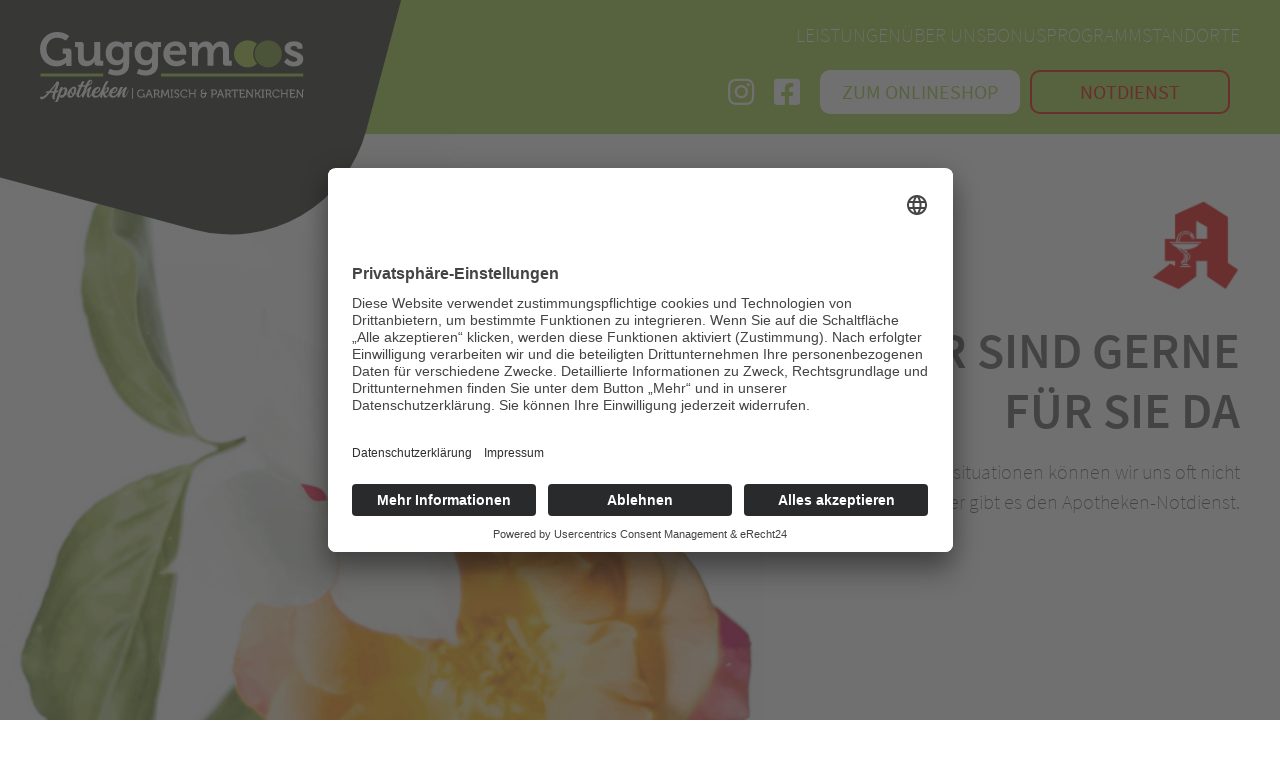

--- FILE ---
content_type: text/html; charset=UTF-8
request_url: https://www.guggemoos-apotheken.de/notdienst.html?month=202309
body_size: 4804
content:
<!DOCTYPE html>
<html lang="de">
<head>

      <meta charset="UTF-8">
    <title>Notdienst - Dreitorspitz Apotheke OHG - Garmisch-Partenkirchen</title>
    <base href="https://www.guggemoos-apotheken.de/">

          <meta name="robots" content="index,follow">
      <meta name="description" content="">
      <meta name="generator" content="Contao Open Source CMS">
    
    <script id="usercentrics-cmp" async data-eu-mode="true" data-settings-id="fMfOrA7Cxbk9PU" src="https://app.eu.usercentrics.eu/browser-ui/latest/loader.js"></script>
    <script type="application/javascript" src="https://sdp.eu.usercentrics.eu/latest/uc-block.bundle.js"></script>

    <script  src="perisoft_temp/contao_files/theme/js/jquery-1.12.4.min.js"></script>
    <meta name="viewport" content="width=device-width,initial-scale=1.0">
        <link rel="stylesheet" href="assets/contao/css/layout.min.css?v=e03c59c9"><link rel="stylesheet" href="assets/contao/css/responsive.min.css?v=e03c59c9"><link rel="stylesheet" href="system/modules/Subcolumns/assets/yaml3/subcols.css?v=676cb9d4"><link rel="stylesheet" href="files/contao_files/Bilder/die_apotheke/Corona-Geschichte/geschichtsbilder.css?v=95551be0">        <!--[if lte IE 7]><link href="system/modules/Subcolumns/assets/yaml3/subcolsIEHacks.css" rel="stylesheet" type="text/css" /><![endif]--> <style>
	.v-button.v-secondary a{
		border-radius:0.5em;
		background:#E82525!important;
		color:white!important;
	}
	.v-button.v-secondary a:hover{
		background:transparent!important;
		color:#E82525!important;
	}
</style>


          <!--[if lt IE 9]><script src="assets/html5shiv/js/html5shiv-printshiv.min.js"></script><![endif]-->
          <link rel="shortcut icon" href="files/contao_files/theme/favicon.ico" type="image/x-icon">
    <link rel="stylesheet" href="bundles/hypergalaktischanimate/css/animate.min.css">
    <link rel="stylesheet" href="bundles/hypergalaktischanimate/css/xl-animate.css">
  <link rel="stylesheet" href="perisoft_temp/contao_files/theme/css/fontawesome-all.css">
    <link rel="stylesheet" href="perisoft_temp/contao_files/theme/css/bootstrap.css">
    <link rel="stylesheet" href="perisoft_temp/contao_files/theme/css/jquery-ui.min.css">
    <link rel="stylesheet" href="perisoft_temp/contao_files/theme/css/swiper.css">
    <link rel="stylesheet" href="perisoft_temp/contao_files/theme/css/lightbox.css">
    <link rel="stylesheet" href="perisoft_temp/contao_files/theme/css/standard.css">
	<link rel="stylesheet" href="perisoft_temp/contao_files/theme/css/main.css">
    <link rel="stylesheet" href="perisoft_temp/contao_files/theme/css/responsive.css">
    <script src="perisoft_temp/contao_files/theme/js/swiper.js"></script>
    <script src="perisoft_temp/contao_files/theme/js/lightbox.js"></script>
</head>
<body id="top" class="mac chrome blink ch131 unterseite u-notdienst" itemscope itemtype="http://schema.org/WebPage">

      
    <div id="wrapper">

                        <header id="header" itemscope itemtype="http://schema.org/WPHeader">
            <div class="inside">
              
<a class="logo" href="./">
	<img class="normal-logo-img" title="Zur Startseite" alt="logo" src="/files/contao_files/Bilder/2023/logo.svg">
	<img class="white-logo" title="Zur Startseite" alt="logo" src="/files/contao_files/Bilder/2023/logo-white.svg">
	</a>
<div class="header-nav-container">
<!-- indexer::stop -->
<nav class="mod_customnav header-nav nav-left block">

  
  <a href="notdienst.html?month=202309#skipNavigation2" class="invisible">Navigation überspringen</a>

  
<ul class="level_1">
            <li class="unterseite u-leistungen first"><a href="./#s-leistungen" title="Leistungen" class="unterseite u-leistungen first">Leistungen</a></li>
                <li class="unterseite u-apotheke"><a href="die-apotheke.html" title="Über Uns" class="unterseite u-apotheke">Über Uns</a></li>
                <li class="unterseite u-bonus"><a href="bonusprogramm.html" title="Bonusprogramm" class="unterseite u-bonus">Bonusprogramm</a></li>
                <li class="unterseite u-kontak last"><a href="standorte.html" title="Standorte" class="unterseite u-kontak last">Standorte</a></li>
      </ul>

  <span id="skipNavigation2" class="invisible"></span>

</nav>
<!-- indexer::continue -->

<div class="second-nav-container"><!-- rsce_boxes.html5 -->
<div  class="ce_rsce_iconboxes icons-container block v-" >
            <a href="https://www.instagram.com/guggemoos_apotheken/" target="target="_blank""><i class="fab fa-instagram"></i><span></span></a>
            <a href="https://www.facebook.com/GuggemoosApotheken" target="target="_blank""><i class="fab fa-facebook-square"></i><span></span></a>
    </div>
<!-- indexer::stop -->
<nav class="mod_customnav special-header-nav block">

  
  <a href="notdienst.html?month=202309#skipNavigation15" class="invisible">Navigation überspringen</a>

  
<ul class="level_1">
            <li class="unterseite u-koko first"><a href="https://www.meineapotheke.de/shop/dreitorspitz-apotheke-garmisch-partenkirchen-82467/" title="Zum Onlineshop" class="unterseite u-koko first" target="_blank" rel="noreferrer noopener">Zum Onlineshop</a></li>
                <li class="active unterseite u-notdienst last"><strong class="active unterseite u-notdienst last">Notdienst</strong></li>
      </ul>

  <span id="skipNavigation15" class="invisible"></span>

</nav>
<!-- indexer::continue -->

</div>
</div>  

<div class="burger-container">
	<input class="burger-check" id="burger-check" type="checkbox">
	<label for="burger-check" class="burger"></label>
</div>            </div>
          </header>
              
      
              <div id="container">

                      <main id="main" itemscope itemtype="http://schema.org/WebPageElement" itemprop="mainContentOfPage">
              
                
<!-- indexer::stop -->
<nav class="mod_customnav navigation block">

  
  <a href="notdienst.html?month=202309#skipNavigation3" class="invisible">Navigation überspringen</a>

  
<ul class="level_1">
            <li class="unterseite u-leistungen first"><a href="./#s-leistungen" title="Leistungen" class="unterseite u-leistungen first">Leistungen</a></li>
                <li class="unterseite u-apotheke"><a href="die-apotheke.html" title="Über Uns" class="unterseite u-apotheke">Über Uns</a></li>
                <li class="unterseite u-bonus"><a href="bonusprogramm.html" title="Bonusprogramm" class="unterseite u-bonus">Bonusprogramm</a></li>
                <li class="unterseite u-kontak"><a href="standorte.html" title="Standorte" class="unterseite u-kontak">Standorte</a></li>
                <li class="active unterseite u-notdienst"><strong class="active unterseite u-notdienst">Notdienst</strong></li>
                <li class="unterseite u-koko last"><a href="https://www.meineapotheke.de/shop/dreitorspitz-apotheke-garmisch-partenkirchen-82467/" title="Zum Onlineshop" class="unterseite u-koko last" target="_blank" rel="noreferrer noopener">Zum Onlineshop</a></li>
      </ul>

  <span id="skipNavigation3" class="invisible"></span>

</nav>
<!-- indexer::continue -->


  <div class="mod_article block" id="title-header">
    
          <!-- rsce_boxes.html5 -->

<div  class="ce_rsce_title_header start-header-wrapper v-title-header lazy block "  data-src="files/contao_files/Bilder/headerbilder/header-notdienst.jpg" >
    <div class="inside">
        <div class="start-header-container">
            <img class="apo-red-logo" src="/files/contao_files/Bilder/icons/apotheke_logo.png" />
            <div class="title-headline">
                <h1>Wir sind gerne<br>für Sie da</h1>
                <p><p>In gewissen Notfallsituationen können wir uns oft nicht<br>an die Öffnungszeiten halten. Daher gibt es den Apotheken-Notdienst.</p></p>
            </div>
                        <div class="green-rect"></div>

        </div>
        <div class="scroll-down">
	<i class="fas fa-mouse"></i>
	<i class="fas fa-angle-double-down"></i>
</div>  

    </div>

</div>
    
      </div>



  <div class="mod_article block" id="notdients" data-ajax-reload-element="art::83">
    <div class="inside">
	    	
	    	      
<!-- Spaltenset Start //-->
<section class="ce_colsetStart subcolumns colcount_2 yaml3 col-50x50">
	<!-- first Column //-->
	<div class="c50l col_1 first">
				<div class="subcl" style="padding-right:0px;">
					
<div class="ce_text block">

        
  
      <p>Um zu der Notdienstsuche für den Landkreis zu gelangen, klicken Sie bitte hier:</p>  
  
  

</div>
<!-- rsce_boxes.html5 -->
<div class="ce_rsce_button v-button block v-left v-secondary" >

    <p>
        <a href="https://www.blak.de/notdienstsuche" target="_blank">
            Notdienstsuche        </a>
    </p>

</div>				</div>
			</div>
	<!-- second Column //-->
	<div class="ce_colsetPart c50r col_2 last">
				<div class="subcr" style="padding-left:0px;">
								</div>
			</div>
</section>
<!-- Spaltenset End //-->
<!-- rsce_boxes.html5 -->
<div  class="ce_rsce_headline v-headline block v-left" >

    <h2>
        Hinweis zum Apotheken-Notdienst    </h2>

    <div class="v-headline-text-container v-0">
            </div>

</div>
<!-- Spaltenset Start //-->
<section class="ce_colsetStart subcolumns colcount_2 yaml3 col-50x50">
	<!-- first Column //-->
	<div class="c50l col_1 first">
				<div class="subcl" style="padding-right:0px;">
					
<div class="ce_text block">

        
  
      <p>Die Dienstbereitschaft beginnt, ganz gleich ob es sich um einen Werk-, Sonn- oder Feiertag handelt, am angegebenen Tag um 8.30 Uhr und endet am Morgen des folgenden Tages um 8.30 Uhr.</p>  
  
  

</div>
				</div>
			</div>
	<!-- second Column //-->
	<div class="ce_colsetPart c50r col_2 last">
				<div class="subcr" style="padding-left:0px;">
				
<div class="ce_text block">

        
  
      <p>Die derzeitige Notdienstgebühr beträgt 2,50 € pro Kunde. Diese Gebühr fällt während folgender Zeiten an: werktags zwischen 20 Uhr und 6 Uhr, samstags ab 20 Uhr, an Sonn- und Feiertagen durchgehend.</p>  
  
  

</div>
				</div>
			</div>
</section>
<!-- Spaltenset End //-->
	    	
	        </div>
  </div>



<div class="scroll-top-button">
	<i class="fas fa-angle-double-up"></i>
</div>  
              
                          </main>
          
                                
                                
        </div>
      
      
<div class="custom">
      
<div id="google-bewertung">
  <div class="inside">
    
<!-- Spaltenset Start //-->
<section class="ce_colsetStart subcolumns colcount_2 yaml3 col-33x66">
	<!-- first Column //-->
	<div class="c33l col_1 first">
				<div class="subcl" style="padding-right:0px;">
					
<div class="ce_image block">

        
  
  
<figure class="image_container">
  
  

<img src="files/contao_files/Bilder/startseite/google_bewertung.jpg" width="246" height="246" alt="">


  
  </figure>



</div>
				</div>
			</div>
	<!-- second Column //-->
	<div class="ce_colsetPart c66r col_2 last">
				<div class="subcr" style="padding-left:0px;">
				
<div class="ce_text block">

        
  
      <h2 class="big_text uppercase"><span class="text-primary">Geben sie jetzt Eine</span><br><span class="text-primary">google Bewertung ab</span></h2>
<p>Wir freuen uns über jeden zufriedenen Kunden und Teilen dieses<br>Lob auch gerne mit zukünftigen oder bereits Zufriedenen Kunden.</p>  
  
  

</div>
<!-- rsce_boxes.html5 -->
<div class="ce_rsce_button v-button block v-left v-primary" >

    <p>
        <a href="https://www.google.de/search?sxsrf=ALeKk03Cn19s8fXi70AkdLBDZAFCW0Shvw%3A1584636082753&source=hp&ei=sqBzXobjK6nQmwW--LWoBQ&q=dreitorspitz+apotheke&oq=drei&gs_l=psy-ab.1.0.35i39l3j0i67j0l3j0i67j0l2.1053.1503..3119...1.0..0.92.335.4......0....1..gws-wiz.......0i131.x4wNSk-ALJw#lrd=0x479d06dd6702fa85:0xdd1ca03e07cf11ce,1,,," target="_blank">
            Jetzt bewerten        </a>
    </p>

</div>				</div>
			</div>
</section>
<!-- Spaltenset End //-->
  
  </div>
</div>
  </div>

                        <footer id="footer" itemscope itemtype="http://schema.org/WPFooter">
            <div class="inside">
              
<!-- Spaltenset Start //-->
<section class="ce_colsetStart subcolumns colcount_3 yaml3 col-33x33x33">
	<!-- first Column //-->
	<div class="c33l col_1 first">
				<div class="subcl" style="padding-right:0px;">
					
<a class="logo" href="./">
	<img class="normal-logo-img" title="Zur Startseite" alt="logo" src="/files/contao_files/Bilder/2023/logo.svg">
	<img class="white-logo" title="Zur Startseite" alt="logo" src="/files/contao_files/Bilder/2023/logo-white.svg">
	</a>				</div>
			</div>
	<!-- second Column //-->
	<div class="ce_colsetPart c33l col_2">
				<div class="subc" style="padding-right:0px;padding-left:0px;">
				
<h3 class="ce_headline">
  Promenade Apotheke</h3>
<!-- rsce_boxes.html5 -->
<div  class="ce_rsce_iconboxes icons-container block v-" >
            <a href="tel:+49882195420" target=""><i class="fas fa-phone"></i><span><p>+49 (0)8821 - 95 420</p></span></a>
            <a href="tel:+4988216031814" target=""><i class="fas fa-fax"></i><span><p>+49 (0)8821 - 603 1814</p></span></a>
            <a href="mailto:info@promenade-apotheke.de" target=""><i class="fas fa-envelope"></i><span><p>info@promenade-apotheke.de</p></span></a>
            <a href="#" target=""><i class="fas fa-map-marker"></i><span><p>Alpspitzstraße 1<br>82467 Garmisch-Partenkirchen</p></span></a>
    </div>				</div>
			</div>
	<!-- third Column //-->
	<div class="ce_colsetPart c33r col_3 last">
				<div class="subcr" style="padding-left:0px;">
				
<h3 class="ce_headline">
  Dreitorspitz Apotheke</h3>
<!-- rsce_boxes.html5 -->
<div  class="ce_rsce_iconboxes icons-container block v-" >
            <a href="tel:+49882157533" target=""><i class="fas fa-phone"></i><span><p>+49 (0)8821 - 57 533</p></span></a>
            <a href="tel:+49882174564" target=""><i class="fas fa-fax"></i><span><p>+49 (0)8821 - 74 564</p></span></a>
            <a href="mailto:info@dreitorspitz-apotheke.de" target=""><i class="fas fa-envelope"></i><span><p>info@dreitorspitz-apotheke.de</p></span></a>
            <a href="#" target=""><i class="fas fa-map-marker"></i><span><p>Hauptstraße 75<br>82467 Garmisch-Partenkirchen</p></span></a>
    </div>				</div>
			</div>
</section>
<!-- Spaltenset End //-->

<div class="footer-lower-container">
<!-- indexer::stop -->
<nav class="mod_navigation footer-nav block">

  
  <a href="notdienst.html?month=202309#skipNavigation12" class="invisible">Navigation überspringen</a>

  
<ul class="level_1">
            <li class="unterseite footer-pages first"><a href="impressum.html" title="Impressum" class="unterseite footer-pages first">Impressum</a></li>
                <li class="unterseite u-datenschutz footer-pages"><a href="datenschutzbestimmungen.html" title="Datenschutzbestimmungen" class="unterseite u-datenschutz footer-pages">Datenschutzbestimmungen</a></li>
                <li class="last"><a href="#uc-corner-modal-show" title="Cookie-Einstellungen" class="last">Cookie-Einstellungen</a></li>
      </ul>

  <span id="skipNavigation12" class="invisible"></span>

</nav>
<!-- indexer::continue -->

<div>2023 © <a href="https://inked2design.de"><strong>IK2D</strong> Werbeagentur</a></div>
</div>  
            </div>
          </footer>
              
    </div>

      
  
<script>
  (function($) {

    $(document).ready(function() {

      $(document).accordion({
        // Put custom options here
        heightStyle: 'content',
        header: 'div.toggler',
        active: false,
        collapsible: true,
        create: function(event, ui) {
          ui.header.addClass('active');
        },
        activate: function(event, ui) {
          ui.newHeader.addClass('active');
          ui.oldHeader.removeClass('active');
        }
      });
    });
  })(jQuery);
</script>
  <script src="bundles/hypergalaktischanimate/js/viewportchecker.min.js"></script>
  <script async src="perisoft_temp/contao_files/theme/js/bootstrap.js"></script>
  <script  src="perisoft_temp/contao_files/theme/js/jquery.lazy.min.js"></script>
  <script async src="perisoft_temp/contao_files/theme/js/jquery.countTo.js"></script>
  <script src="perisoft_temp/contao_files/theme/js/jquery-ui.js"></script>
  <script  src="perisoft_temp/contao_files/theme/js/main.js"></script>

  <script type="text/plain" data-usercentrics="Google Analytics" async src="https://www.googletagmanager.com/gtag/js?id=UA-161206363-1"></script>
  <script type="text/plain" data-usercentrics="Google Analytics">
window.dataLayer = window.dataLayer || [];
function gtag(){dataLayer.push(arguments);}
gtag('js', new Date());
gtag('config', 'UA-161206363-1', { 'anonymize_ip': true });
</script>

</body>
</html>

--- FILE ---
content_type: text/css
request_url: https://www.guggemoos-apotheken.de/files/contao_files/Bilder/die_apotheke/Corona-Geschichte/geschichtsbilder.css?v=95551be0
body_size: 348
content:
.geschichtsbild-klein {
    position: relative !important;
    width: 50% !important;
    left: 0% !important;
    max-width: 50vw !important;
}


.geschichtsbild-normal {
    position: relative !important;
    width: 75% !important;
    left: 0% !important;
    max-width: 75vw !important;
}


.geschichtsbild-gross {
    position: relative !important;
    width: 100% !important;
    left: -10% !important;
    max-width: 100vw !important;
}

--- FILE ---
content_type: text/css
request_url: https://www.guggemoos-apotheken.de/perisoft_temp/contao_files/theme/css/standard.css
body_size: 19328
content:
section .col_2,section>div{margin-left:0}.small-header-wrapper,.start-header-wrapper{background-size:cover;background-position:50% 50%}.cookiebar,.v-headline,form .widget-select select{font-family:'Source Sans Pro'}form input,form select,form textarea{border-radius:.5em}.hidden{visibility:hidden}.visible{visibility:visible}.ce_image figure{margin-bottom:0}nav ul{padding-left:0;margin-bottom:0;display:flex;justify-content:space-between;align-items:center;width:100%}section>div{margin-right:0}.flex-row{display:flex}.flex-jc{justify-content:space-between}.flex-al{align-items:center}.sec-impressum .v-headline{margin-bottom:30px!important}.start-header-wrapper{height:100vh;display:flex;justify-content:center;align-items:center}.small-header-wrapper{padding-top:150px;padding-bottom:150px}.imp-logo{text-align:right;margin-left:auto}.imp-logo img{width:auto;height:104px;display:block;margin-left:auto}@media only screen and (max-width:767px){.small-header-wrapper{padding-top:50px;padding-bottom:50px}.small-header-wrapper .header-image{max-width:85%}.imp-logo{margin:auto}}img{width:100%}.v-centered{text-align:center}.v-right{text-align:right}.v-left{text-align:left}.v-headline{margin-bottom:30px}.cookiebar .cookiebar__text,.datenschutz-checkbox,.side-nav-container a{margin-bottom:20px}.v-headline .v-headline-text-container{margin-top:20px;max-width:600px}.v-headline.v-left .v-headline-text-container{margin-right:auto}.v-headline.v-right .v-headline-text-container{margin-left:auto}.v-headline.v-centered .v-headline-text-container{margin-left:auto;margin-right:auto}.cookiebar{z-index:9999999;background:#6C6C6C;width:20%;bottom:0;left:0}.cookiebar .cookiebar__button{background:#ADD05C}.cookiebar .cookiebar__message,.cookiebar .cookiebar__text{margin-right:0}@media only screen and (max-width:767px){.cookiebar{width:100%}}#page-image{position:relative}#page-image .inside{max-width:100%;padding:0}.buttons a,.buttons a.button,.buttons.v-primary a,.v-button a,.v-button a.button,.v-button.v-primary a{padding:5px;font-weight:500;display:inline-block;transition:.5s all ease-in-out;min-width:10em;box-sizing:border-box;text-align:center}.buttons a,.buttons a.button,.v-button a,.v-button a.button{border:2px solid #6C6C6C;color:#6C6C6C;background:0 0;z-index:9999}.buttons a.button:hover,.buttons a:hover,.v-button a.button:hover,.v-button a:hover{background:#6C6C6C;transition:.5s all ease-in-out;color:#fff;text-decoration:none}.buttons.v-primary a,.v-button.v-primary a{border:2px solid #ADD05C;color:#fff;background:#ADD05C;z-index:9999;border-radius:.5em}.buttons.v-primary a:hover,.v-button.v-primary a:hover{color:#ADD05C;background:0 0}.buttons.v-secondary a,.v-button.v-secondary a{border:2px solid #E82525;color:#E82525;background:0 0}.buttons.v-secondary a:hover,.v-button.v-secondary a:hover{background:#E82525;color:#fff}.buttons.v-neutral a,.v-button.v-neutral a{border:2px solid #6C6C6C;color:#6C6C6C;background:0 0}.buttons.v-neutral a:hover,.v-button.v-neutral a:hover{background:#6C6C6C;color:#fff}.buttons.v-white a,.v-button.v-white a{border:2px solid #fff;color:#fff;background:0 0}.buttons.v-white a:hover,.v-button.v-white a:hover{background:#fff;color:#ADD05C}.swiper-button-next,.swiper-button-prev{position:absolute;width:1vw;height:1vw;border:none;border-left:.1vw solid #6C6C6C;border-bottom:.1vw solid #6C6C6C;-webkit-transform:rotate(-135deg);transform:rotate(-135deg);box-sizing:border-box;background:0 0;box-shadow:none}.swiper-button-prev{-webkit-transform:rotate(45deg);transform:rotate(45deg)}.v-swiper-under .swiper-button-next,.v-swiper-under .swiper-button-prev{top:unset;bottom:20%;left:52%;margin-right:-1vw}.v-swiper-under .swiper-button-prev{top:unset;bottom:20%;left:unset;right:52%;margin-left:-1vw}.v-swiper-under .swiper-container{padding-bottom:10%}.swiper-container{padding-left:30px;padding-right:30px}.datenschutz-checkbox a{color:#6C6C6C}.datenschutz-checkbox input,.datenschutz-checkbox label{display:inline-block;width:5%;margin:0;height:auto}.datenschutz-checkbox label{min-width:70%;padding-top:2px;vertical-align:bottom;font-size:18px}form input,form textarea{border-color:#ADD05C;color:#6C6C6C;border-width:2px;border-style:solid;border-image:none!important;box-shadow:none!important;border-radius:15px;width:100%;height:40px;box-sizing:border-box;margin-bottom:30px;padding-left:15px;background:#fff}form textarea{height:150px;padding-top:10px}@media only screen and (max-width:767px){form input,form textarea{margin-bottom:10px}form textarea{margin-bottom:3px}}form .input-firstname,form .input-lastname{display:inline-block;width:48%}form .input-firstname input,form .input-lastname input{width:100%;box-sizing:border-box;padding-left:10px}form .widget-select{position:relative}form .widget-select select{-moz-appearance:none;-webkit-appearance:none;appearance:none;width:100%;height:40px;padding-left:15px;color:#6C6C6C;font-size:20px;border:2px solid #6C6C6C;border-radius:0;margin-bottom:30px;font-weight:100;background:0 0}form .widget-select select::-ms-expand{display:none}form .widget-select:before{font-family:'Font Awesome 5 Free';content:"\f107";font-size:20px;position:absolute;right:15px;top:5px;pointer-events:none;color:#6C6C6C;font-weight:900}form .input-submit button{background:#ADD05C;padding:5px 15px;border:2px solid #ADD05C;transition:.5s all ease-in-out;width:100%;color:#fff;border-radius:.5em}form .input-submit button:hover{color:#ADD05C;background:0 0;cursor:pointer;transition:.5s all ease-in-out}@media only screen and (max-width:767px){form .form-actions{flex-direction:column!important}form .form-actions>div{width:100%!important}form .form-actions .input-submit{margin-top:10px}}form .datenschutz-checkbox{display:inline-block;width:100%;font-size:1vw;margin-bottom:0}form .datenschutz-checkbox label{width:100%}.checkbox_container input,.datenschutz-checkbox input{position:absolute;opacity:0!important;display:none}.checkbox_container input+label,.datenschutz-checkbox input+label{position:relative;cursor:pointer;padding:0}.checkbox_container input+label:before,.datenschutz-checkbox input+label:before{content:"";margin-right:10px;display:inline-block;vertical-align:text-top;width:22px;height:22px;background:#fff;border:2px solid #ADD05C;margin-top:3px}.checkbox_container input:hover+label:before,.datenschutz-checkbox input:hover+label:before{background:#ADD05C}.checkbox_container input:focus+label:before,.datenschutz-checkbox input:focus+label:before{box-shadow:0 0 0 3px rgba(0,0,0,.12)}.checkbox_container input:checked+label:before,.datenschutz-checkbox input:checked+label:before{background:#ADD05C}.checkbox_container input:disabled+label,.datenschutz-checkbox input:disabled+label{color:#b8b8b8;cursor:auto}.checkbox_container input:disabled+label:before,.datenschutz-checkbox input:disabled+label:before{box-shadow:none;background:#ddd}.checkbox_container input:checked+label:after,.datenschutz-checkbox input:checked+label:after{content:"";position:absolute;left:5px;top:15px;background:#fff;width:2px;height:2px;box-shadow:2px 0 0 #fff,4px 0 0 #fff,4px -2px 0 #fff,4px -4px 0 #fff,4px -6px 0 #fff,4px -8px 0 #fff;-webkit-transform:rotate(45deg);transform:rotate(45deg)}.background-image,.parallax{background-position:50% 50%}.checkbox_container label,.datenschutz-checkbox label{margin-right:10px;margin-bottom:30px}.datenschutz-checkbox label{margin-bottom:0}::-webkit-input-placeholder{color:#6C6C6C;font-family:'Source Sans Pro';font-size:20px;font-weight:100}::-moz-placeholder{color:#6C6C6C;font-family:'Source Sans Pro';font-size:20px;font-weight:100}:-ms-input-placeholder{color:#6C6C6C;font-family:'Source Sans Pro';font-size:20px;font-weight:100}:-moz-placeholder{color:#6C6C6C;font-family:'Source Sans Pro';font-size:20px;font-weight:100}form{margin:30px auto}.parallax{min-height:40vw;background-attachment:fixed;background-size:cover;display:flex!important;align-items:center}.parallax .inside{width:100%}section{display:flex;justify-content:space-between}section.reverse-sec{flex-direction:row-reverse}section.col-33x33x33>div{width:31%}section.col-50x50>div{width:48%}section>div{padding:0;margin:0}@media only screen and (max-width:767px){.parallax{background-size:auto 100%;background-position:50% 50%;background-repeat:no-repeat;background-attachment:unset}section>div>div .ce_text{margin-bottom:30px}section>div{margin-left:0!important;margin-right:0!important;margin-bottom:30px!important}}section .c25l,section .c25r{width:23%}section .c33l,section .c33r{width:31%}section .c66l,section .c66r{width:64%}section .c75l,section .c75r{width:73%}section .c70l,section .c70r{width:68%}section .c30l,section .c30r{width:28%}section .c40l,section .c40r{width:38%}section .c45l,section .c45r{width:44%}section .c55l,section .c55r{width:54%}section .c60l,section .c60r{width:58%}section .c20l,section .c20r{width:18%}section .c80l,section .c80r{width:78%}.background-image{display:flex;background-size:cover;position:relative;height:100%}.accordion{display:flex;flex-wrap:wrap;justify-content:space-between;margin-top:50px;overflow:visible}.accordion .card{background:0 0;width:100%;position:relative}.accordion .card .card-header{padding:0;background:#ADD05C;color:#fff;position:relative;z-index:5;border-radius:3px}.accordion .card .card-header .btn-link,.accordion .card .card-header .v-btn{display:flex;color:#fff;position:relative;z-index:6}.accordion .card .card-header .btn-link:hover,.accordion .card .card-header .v-btn:hover{text-decoration-color:#ADD05C!important}.accordion .card .card-header .btn-link .plus.icon,.accordion .card .card-header .v-btn .plus.icon{margin-right:10px}.accordion .card .card-header .btn-link .plus.icon i,.accordion .card .card-header .v-btn .plus.icon i{color:#fff;font-size:150%}.accordion .card .card-header .btn-link .question,.accordion .card .card-header .v-btn .question{color:#fff;white-space:normal}@media only screen and (max-width:767px){.accordion .card .card-header .btn-link .plus.icon i,.accordion .card .card-header .v-btn .plus.icon i{font-size:100%}.accordion .card .card-header .btn-link .question,.accordion .card .card-header .v-btn .question{font-size:15px;width:100%;font-weight:900;padding-right:23px}.accordion .card .card-header .btn-link .question p,.accordion .card .card-header .v-btn .question p{width:100%;max-width:96%;margin:auto}}.accordion .card .card-body{position:relative;left:-10px;top:-35px;background:#E82525;color:#ADD05C;padding-top:45px}.accordion.faq-page .card{width:48%}.mod_cms_accept_tags form>.tags>div .head input:checked+label{background:#ADD05C}.mod_cms_accept_tags form .widget-submit button{background:#ADD05C;padding:5px 15px;border:2px solid #ADD05C;transition:.5s all ease-in-out;color:#fff;border-radius:.5em}.mod_cms_accept_tags form .widget-submit button:hover{color:#ADD05C;background:0 0;cursor:pointer;transition:.5s all ease-in-out}.v-buttons{display:flex}.v-buttons .v-button:first-child{margin-right:20px}@media only screen and (max-width:767px){.accordion .card,.accordion.faq-page .card{width:100%}.v-buttons{flex-direction:column}.v-buttons .v-button{margin-right:0!important;margin-bottom:20px;text-align:center}}.mod_dlh_googlemaps .dlh_googlemap{position:relative}.mod_dlh_googlemaps .dlh_googlemap #confirm-googlemaps{position:absolute;left:0;top:0;width:100%;height:100%;text-align:center;display:flex;justify-content:center;align-items:center;flex-direction:column}.mod_dlh_googlemaps .dlh_googlemap #confirm-googlemaps p{max-width:600px}.mod_dlh_googlemaps .dlh_googlemap #confirm-googlemaps a[href="#"]{display:inline-block;border:2px solid #ADD05C;padding:5px;color:#6C6C6C;background:#ADD05C;transition:.5s all ease-in-out;z-index:9999;min-width:10em;box-sizing:border-box;text-align:center;font-weight:500;border-radius:.5em}.mod_dlh_googlemaps .dlh_googlemap #confirm-googlemaps a[href="#"]:hover{color:#ADD05C;background:0 0}.scroll-top-button,.side-nav-container a{color:#fff;background:#ADD05C;display:flex}.side-nav-container{position:fixed;left:0;top:40%;display:flex;flex-direction:column;z-index:99999999}.side-nav-container a{padding:15px;border-top-right-radius:10px;border-bottom-right-radius:10px;width:auto;margin-right:auto;align-items:center;height:60px}.side-nav-container a:hover,.side-nav-container a:hover i,.side-nav-container a:hover p{color:#fff}.side-nav-container a i{font-size:140%;line-height:1}.side-nav-container .side-nav-icon{display:flex;align-items:center;justify-content:center}.side-nav-container .side-nav-text{white-space:nowrap;padding-right:10px}.side-nav-container .side-nav-text p{margin-bottom:0}.collapsing.width{-webkit-transition-property:width,visibility;transition-property:width,visibility;width:0;height:auto}.scroll-top-button{position:fixed;right:50px;bottom:50px;font-size:150%;width:1.7em;height:1.7em;justify-content:center;align-items:center;border-radius:100%;opacity:0;transition:.5s all ease-in-out;border:2px solid #fff;z-index:7777}@media only screen and (max-width:767px){.scroll-top-button{right:10px;bottom:65px}}.scroll-top-button:hover{cursor:pointer}.scroll-top-button.show-scroll-top{opacity:1}@font-face{font-family:'Source Sans Pro';font-style:normal;font-weight:200;src:url(../fonts/source-sans-pro-v13-latin-200.eot);src:local('Source Sans Pro ExtraLight'),local('SourceSansPro-ExtraLight'),url(../fonts/source-sans-pro-v13-latin-200.eot?#iefix) format('embedded-opentype'),url(../fonts/source-sans-pro-v13-latin-200.woff2) format('woff2'),url(../fonts/source-sans-pro-v13-latin-200.woff) format('woff'),url(../fonts/source-sans-pro-v13-latin-200.ttf) format('truetype'),url(../fonts/source-sans-pro-v13-latin-200.svg#SourceSansPro) format('svg')}@font-face{font-family:'Source Sans Pro';font-style:normal;font-weight:300;src:url(../fonts/source-sans-pro-v13-latin-300.eot);src:local('Source Sans Pro Light'),local('SourceSansPro-Light'),url(../fonts/source-sans-pro-v13-latin-300.eot?#iefix) format('embedded-opentype'),url(../fonts/source-sans-pro-v13-latin-300.woff2) format('woff2'),url(../fonts/source-sans-pro-v13-latin-300.woff) format('woff'),url(../fonts/source-sans-pro-v13-latin-300.ttf) format('truetype'),url(../fonts/source-sans-pro-v13-latin-300.svg#SourceSansPro) format('svg')}@font-face{font-family:'Source Sans Pro';font-style:italic;font-weight:300;src:url(../fonts/source-sans-pro-v13-latin-300italic.eot);src:local('Source Sans Pro Light Italic'),local('SourceSansPro-LightItalic'),url(../fonts/source-sans-pro-v13-latin-300italic.eot?#iefix) format('embedded-opentype'),url(../fonts/source-sans-pro-v13-latin-300italic.woff2) format('woff2'),url(../fonts/source-sans-pro-v13-latin-300italic.woff) format('woff'),url(../fonts/source-sans-pro-v13-latin-300italic.ttf) format('truetype'),url(../fonts/source-sans-pro-v13-latin-300italic.svg#SourceSansPro) format('svg')}@font-face{font-family:'Source Sans Pro';font-style:normal;font-weight:400;src:url(../fonts/source-sans-pro-v13-latin-regular.eot);src:local('Source Sans Pro Regular'),local('SourceSansPro-Regular'),url(../fonts/source-sans-pro-v13-latin-regular.eot?#iefix) format('embedded-opentype'),url(../fonts/source-sans-pro-v13-latin-regular.woff2) format('woff2'),url(../fonts/source-sans-pro-v13-latin-regular.woff) format('woff'),url(../fonts/source-sans-pro-v13-latin-regular.ttf) format('truetype'),url(../fonts/source-sans-pro-v13-latin-regular.svg#SourceSansPro) format('svg')}@font-face{font-family:'Source Sans Pro';font-style:italic;font-weight:400;src:url(../fonts/source-sans-pro-v13-latin-italic.eot);src:local('Source Sans Pro Italic'),local('SourceSansPro-Italic'),url(../fonts/source-sans-pro-v13-latin-italic.eot?#iefix) format('embedded-opentype'),url(../fonts/source-sans-pro-v13-latin-italic.woff2) format('woff2'),url(../fonts/source-sans-pro-v13-latin-italic.woff) format('woff'),url(../fonts/source-sans-pro-v13-latin-italic.ttf) format('truetype'),url(../fonts/source-sans-pro-v13-latin-italic.svg#SourceSansPro) format('svg')}@font-face{font-family:'Source Sans Pro';font-style:normal;font-weight:600;src:url(../fonts/source-sans-pro-v13-latin-600.eot);src:local('Source Sans Pro SemiBold'),local('SourceSansPro-SemiBold'),url(../fonts/source-sans-pro-v13-latin-600.eot?#iefix) format('embedded-opentype'),url(../fonts/source-sans-pro-v13-latin-600.woff2) format('woff2'),url(../fonts/source-sans-pro-v13-latin-600.woff) format('woff'),url(../fonts/source-sans-pro-v13-latin-600.ttf) format('truetype'),url(../fonts/source-sans-pro-v13-latin-600.svg#SourceSansPro) format('svg')}@font-face{font-family:'Source Sans Pro';font-style:italic;font-weight:600;src:url(../fonts/source-sans-pro-v13-latin-600italic.eot);src:local('Source Sans Pro SemiBold Italic'),local('SourceSansPro-SemiBoldItalic'),url(../fonts/source-sans-pro-v13-latin-600italic.eot?#iefix) format('embedded-opentype'),url(../fonts/source-sans-pro-v13-latin-600italic.woff2) format('woff2'),url(../fonts/source-sans-pro-v13-latin-600italic.woff) format('woff'),url(../fonts/source-sans-pro-v13-latin-600italic.ttf) format('truetype'),url(../fonts/source-sans-pro-v13-latin-600italic.svg#SourceSansPro) format('svg')}@font-face{font-family:'Source Sans Pro';font-style:normal;font-weight:700;src:url(../fonts/source-sans-pro-v13-latin-700.eot);src:local('Source Sans Pro Bold'),local('SourceSansPro-Bold'),url(../fonts/source-sans-pro-v13-latin-700.eot?#iefix) format('embedded-opentype'),url(../fonts/source-sans-pro-v13-latin-700.woff2) format('woff2'),url(../fonts/source-sans-pro-v13-latin-700.woff) format('woff'),url(../fonts/source-sans-pro-v13-latin-700.ttf) format('truetype'),url(../fonts/source-sans-pro-v13-latin-700.svg#SourceSansPro) format('svg')}@font-face{font-family:'Source Sans Pro';font-style:italic;font-weight:700;src:url(../fonts/source-sans-pro-v13-latin-700italic.eot);src:local('Source Sans Pro Bold Italic'),local('SourceSansPro-BoldItalic'),url(../fonts/source-sans-pro-v13-latin-700italic.eot?#iefix) format('embedded-opentype'),url(../fonts/source-sans-pro-v13-latin-700italic.woff2) format('woff2'),url(../fonts/source-sans-pro-v13-latin-700italic.woff) format('woff'),url(../fonts/source-sans-pro-v13-latin-700italic.ttf) format('truetype'),url(../fonts/source-sans-pro-v13-latin-700italic.svg#SourceSansPro) format('svg')}@font-face{font-family:'Source Sans Pro';font-style:normal;font-weight:900;src:url(../fonts/source-sans-pro-v13-latin-900.eot);src:local('Source Sans Pro Black'),local('SourceSansPro-Black'),url(../fonts/source-sans-pro-v13-latin-900.eot?#iefix) format('embedded-opentype'),url(../fonts/source-sans-pro-v13-latin-900.woff2) format('woff2'),url(../fonts/source-sans-pro-v13-latin-900.woff) format('woff'),url(../fonts/source-sans-pro-v13-latin-900.ttf) format('truetype'),url(../fonts/source-sans-pro-v13-latin-900.svg#SourceSansPro) format('svg')}@font-face{font-family:'Source Sans Pro';font-style:italic;font-weight:900;src:url(../fonts/source-sans-pro-v13-latin-900italic.eot);src:local('Source Sans Pro Black Italic'),local('SourceSansPro-BlackItalic'),url(../fonts/source-sans-pro-v13-latin-900italic.eot?#iefix) format('embedded-opentype'),url(../fonts/source-sans-pro-v13-latin-900italic.woff2) format('woff2'),url(../fonts/source-sans-pro-v13-latin-900italic.woff) format('woff'),url(../fonts/source-sans-pro-v13-latin-900italic.ttf) format('truetype'),url(../fonts/source-sans-pro-v13-latin-900italic.svg#SourceSansPro) format('svg')}

--- FILE ---
content_type: text/css
request_url: https://www.guggemoos-apotheken.de/perisoft_temp/contao_files/theme/css/main.css
body_size: 66652
content:
.add_font,.mod_cms_accept_tags .cookie-headline,.mod_cms_accept_tags form,.mod_cms_accept_tags form .widget-submit button,.percentage,.v-confirm-popup .v-confirm-popup-inner .v-confirm-popup-headline,body,body h1,body h2,body h3,body h4,body h5,body h6{font-family:'Source Sans Pro'}#main,html{overflow-x:hidden}#bonus section>div>div,#bonusprogramm section>div>div,.logo-loader{justify-content:center}#header,.logo-loader{position:fixed;left:0;top:0}body,html{max-width:100vw}#header .inside .logo:before,#header .inside:after,.opening-container:after{content:""}form input,form select,form textarea{border-radius:.5em}.text-primary{color:#ADD05C!important}.text-secondary{color:#E82525!important}.text-neutral{color:#6C6C6C!important}.text-white{color:#fff!important}.text-black{color:#000!important}a,a:hover{color:inherit;text-decoration:none}.big_text{font-size:300%}@media only screen and (max-width:767px){.big_text{font-size:140%}}.opening-container .opening-hint,.small-text{font-size:80%}.uppercase{text-transform:uppercase}@media only screen and (max-width:767px){.mobile-big-text{font-size:170%}.mobile-big-text-full{font-size:100%;width:100%}}.guenstig{background:url(/files/contao_files/Bilder/icons/leistung-blutmessung_guenstig.svg);background-size:100%;background-repeat:no-repeat;background-position:50% 50%}.grenzwertig{background:url(/files/contao_files/Bilder/icons/leistung-blutmessung_grenzwertig.svg);background-size:100%;background-repeat:no-repeat;background-position:50% 50%}.unguenstig{background:url(/files/contao_files/Bilder/icons/leistung-blutmessung_unguenstig.svg);background-size:100%;background-repeat:no-repeat;background-position:50% 50%}@font-face{font-family:Striverx;font-style:normal;font-weight:400;src:local('Striverx Regular'),local('Striverx-Regular'),url(../fonts/Striverx.ttf) format('truetype'),url(../fonts/Striverx.otf) format('opentype')}@font-face{font-family:Skia;font-style:normal;font-weight:400;src:url(../fonts/Skia.eot);src:url(../fonts/Skia.otf) format("opentype"),url(../fonts/Skia.woff) format("woff"),url(../fonts/Skia.ttf) format('truetype'),url(../fonts/Skia.svg#filename) format("svg")}body{font-size:20px;color:#6C6C6C;font-weight:200}.content-wrapper,.inside{max-width:1240px;margin:auto;box-sizing:border-box}.content-wrapper{width:100%;padding-left:20px;padding-right:20px}.inside{padding:80px 20px}.inside div:last-child,.inside section:last-child{margin-bottom:0}img{width:100%}.logo-loader{width:100%;height:100vh;z-index:99999999;background:#fff;display:flex;align-items:center;opacity:1;transition:.5s all ease-in-out}.logo-loader.loaded{opacity:0;z-index:-1}.logo-loader img{width:50vw}section{margin-bottom:70px}section>div{display:flex}section>div>div{width:100%;display:flex;flex-direction:column;justify-content:space-between}.icons-container,.icons-container a{display:flex;align-items:center}#header{transition:.5s all ease-in-out;width:100%;z-index:9999;background:0 0;max-width:100vw}@media only screen and (max-width:767px){.inside{padding-top:40px;padding-bottom:40px}section.colcount_2 .col_1,section>div{margin-bottom:40px}section>div:last-of-type{margin-bottom:0}#header{background:#ADD05C}}#header .inside{display:flex;align-items:center;justify-content:space-between;padding-top:20px;padding-bottom:20px}#header .inside:after{display:block;width:100vw;height:100%;position:absolute;left:0;background:#ADD05C}#header .inside .header-nav-container{position:relative;z-index:55}@media only screen and (max-width:767px){#header .inside:after{display:none}#header .inside .header-nav-container{position:static}}#header .inside .logo{max-width:25%;position:relative;z-index:99999;display:block}#header .inside .logo .white-logo{display:none}@media only screen and (max-width:767px){#header .inside .logo .white-logo{display:block}#header .inside .logo .normal-logo-img{display:none}}#header .inside .logo:before{display:block;width:500%;height:2000%;position:absolute;background:#41423E;right:-10%;bottom:-230%;border-radius:140px;transform:rotateZ(15deg);transform-origin:100% 100%}#header .inside .logo img{width:100%;position:relative;z-index:55}#header .inside .header-nav-container{width:65%}@media only screen and (max-width:1100px){#header .inside{justify-content:center}#header .inside .header-nav-container{position:static;width:0}}@media only screen and (max-width:767px){#header .inside .logo:before{display:none}#header .inside .logo{max-width:40%}#header .inside .header-nav-container{position:relative}}#header .inside .header-nav-container .header-nav ul{justify-content:flex-end;grid-gap:3em}#header .inside .second-nav-container{margin-top:20px;display:flex;justify-content:flex-end;color:#fff;align-items:center}#header .inside .second-nav-container i{font-size:150%}#header .inside .second-nav-container a{position:relative;z-index:99999;margin-right:20px}@media only screen and (max-width:1100px){#header .inside .second-nav-container{position:absolute;right:140px;height:100%;display:flex;top:0;margin-top:0}#header .inside .second-nav-container nav{display:none}}#header .inside .second-nav-container nav ul li strong{background:0 0;color:#E82525}#header .inside .second-nav-container nav ul a,#header .inside .second-nav-container nav ul strong{display:inline-block;border:2px solid #E82525;padding:5px;color:#fff;background:#E82525;transition:.5s all ease-in-out;z-index:9999;min-width:10em;box-sizing:border-box;text-align:center;font-weight:500;border-radius:.5em;margin-right:10px}#header .inside .second-nav-container nav ul a:hover,#header .inside .second-nav-container nav ul strong:hover{color:#E82525;background:0 0}#header .inside nav li a,#header .inside nav li strong{text-transform:uppercase}#header .inside .header-nav li{display:inline-block}#header .inside .header-nav li a,#header .inside .header-nav li strong{color:#fff;text-decoration:none}#header.scrolled-header{background:#ADD05C}#header.scrolled-header .logo .white-logo{display:block}#header.scrolled-header .logo .normal-logo-img,#header.scrolled-header .logo:before{display:none}nav ul{list-style:none}#slider-start .inside{max-width:100%;padding:0}.v-title-header{position:relative;min-height:50vw}.v-title-header .apo-red-logo{max-width:90px;margin-bottom:30px}@media only screen and (max-width:767px){#header .inside .second-nav-container{left:20px;right:auto}.v-title-header:after{content:"";display:block;position:absolute;left:0;top:0;bottom:0;right:0;background:#fff;opacity:.7}.v-title-header .apo-red-logo{margin-right:50px}}.v-title-header .green-rect{width:150vw;height:150vw;position:absolute;background:#ADD05C;bottom:28vw;right:-7vw;transform:rotateZ(35deg);transform-origin:center bottom;border-radius:10%;opacity:.9;display:none!important}@media only screen and (max-width:1600px){.v-title-header .green-rect{right:-3vw;bottom:20vw}}@media only screen and (max-width:1300px){.v-title-header .green-rect{right:3vw;bottom:20vw}}@media only screen and (max-width:767px){.v-title-header .green-rect{bottom:37vh;width:350vw;height:350vw;right:-15vw}}.v-title-header .inside{padding-top:150px;height:100%;justify-content:flex-start;align-items:flex-start;width:100%}.v-title-header .inside .opening-container{margin-top:20%!important}@media only screen and (max-width:1300px){.v-title-header .inside .opening-container{margin-top:10%!important}}.v-title-header .inside .start-header-container{position:relative;color:#6C6C6C;text-align:right;padding-top:50px}.v-title-header .inside .start-header-container h1{font-size:250%}@media only screen and (max-width:767px){.v-title-header .inside .start-header-container .title-headline{margin-top:20px}.v-title-header .inside .start-header-container h1{font-size:135%}.v-title-header .inside .start-header-container h1 br{display:none}.v-title-header .inside .start-header-container h1 .m-free-span:after{content:" ";display:inline}.v-title-header .inside .start-header-container h1 .mobile-big-text:nth-child(3){width:100%;display:block}}.v-title-header .inside .start-header-container h1,.v-title-header .inside .start-header-container img,.v-title-header .inside .start-header-container p{position:relative;z-index:5}.v-title-header .inside .start-header-container .opening-container{margin-top:70px}@media only screen and (max-width:767px) and only screen and (max-width:767px){.v-title-header .start-header-container .apo-red-logo{margin-right:50px}}.unterseite .green-rect{bottom:21vw}@media only screen and (max-width:1700px){.unterseite .green-rect{bottom:17vw}}@media only screen and (max-width:1400px){.v-title-header{min-height:90vw}.unterseite .green-rect{bottom:15vw}}@media only screen and (max-width:767px){.v-title-header .inside{padding-top:80px!important}.v-title-header .start-header-container{display:flex;flex-direction:column}.v-title-header .start-header-container .apo-red-logo{order:3;margin-left:auto;margin-top:20px}.v-title-header .start-header-container .title-headline{order:1}.v-title-header .start-header-container .opening-container{order:2}.unterseite .green-rect{bottom:65vw}}h1,h2,h3{text-transform:uppercase;font-weight:600}.opening-container{position:relative;z-index:5;background:#ADD05C;border-radius:20px;color:#fff;width:auto;display:flex;flex-direction:column;align-items:center;max-width:500px;margin-left:auto;padding:20px}.opening-container:after{display:block;position:absolute;left:0;top:0;height:100%;width:100vw;background:#ADD05C;border-radius:20px}.opening-container>div{position:relative;z-index:55}.opening-container .opening-row{display:flex;align-items:center;justify-content:center}.opening-container .opening-row .opening-days{width:7em;margin-right:20px}.opening-container h2{color:#fff;text-align:center;text-transform:uppercase}@media only screen and (max-width:767px){.opening-container{font-size:90%;padding:10px;margin-top:10px!important}}.v-button a{text-transform:uppercase}.v-bg-lightgrey{background:#F5F5F4}.v-bg-primary{background:#ADD05C;color:#fff}.v-bg-primary .v-headline h1,.v-bg-primary .v-headline h2,.v-bg-primary .v-headline h3{color:#fff}#s-leistungen{background:#f1f1f1}.v-single-leistung{background:#fff;border-radius:10px;padding:15px;text-align:center;display:flex;flex-direction:column;justify-content:space-between;height:100%}.v-single-leistung .leistung-wrapper{height:100%;justify-content:space-between}.v-single-leistung .leistung-icon{text-align:center}.v-single-leistung .leistung-icon i{color:#ADD05C;font-size:300%}.v-single-leistung .leistung-headline{margin-bottom:20px;margin-top:20px}.v-single-leistung .leistung-headline h3{text-transform:none;font-size:120%}.v-single-leistung .leistung-text{margin-bottom:20px}@media only screen and (max-width:1400px){.parallax .inside{padding-left:70px;padding-right:70px}}@media only screen and (max-width:767px){.v-single-leistung .leistung-headline h3{font-size:150%}.v-single-leistung .leistung-text{display:none}.parallax .inside{padding-left:20px;padding-right:20px}}.parallax .parallax-content{color:#fff}.parallax .parallax-content .parallax-header{color:#ADD05C}.parallax .parallax-content .parallax-header h2{font-size:250%;text-shadow:5px 5px 20px #000}.parallax .parallax-content .parallax-sub-header{font-size:150%;text-transform:uppercase;font-weight:500}.parallax .parallax-content .parallax-text{font-weight:100}@media only screen and (max-width:767px){.parallax .parallax-content .parallax-header h2{text-align:center;font-size:150%}.parallax .parallax-content .parallax-header h2 .mobile-big-text{width:100%}.parallax .parallax-content .parallax-sub-header,.parallax .parallax-content .parallax-text{text-align:center}}.v-headline h1,.v-headline h2,.v-headline h3{color:#ADD05C}.product-nav{display:flex;flex-direction:column}.v-single-plus-point,.v-single-product-link{display:flex;margin-bottom:30px}#bonus .v-headline,#bonusprogramm .v-headline,.v-single-plus-point .pl-texts .pl-header p,.v-single-product-link .pl-texts .pl-header p{margin-bottom:0}.v-single-plus-point .pl-icon,.v-single-product-link .pl-icon{color:#ADD05C;margin-right:10px}.v-single-plus-point .pl-icon img,.v-single-product-link .pl-icon img{width:39px;min-width:39px}.v-single-plus-point .pl-icon i,.v-single-product-link .pl-icon i{font-size:200%}.v-single-plus-point .pl-texts .pl-header,.v-single-product-link .pl-texts .pl-header{font-weight:700;text-transform:uppercase;font-size:100%;line-height:1}.v-single-plus-point .pl-texts .pl-text,.v-single-product-link .pl-texts .pl-text{margin-top:8px;font-weight:200;line-height:1}.v-single-plus-point .pl-texts .pl-text a,.v-single-product-link .pl-texts .pl-text a{display:inline-flex}.v-single-plus-point .pl-texts .pl-text a img,.v-single-product-link .pl-texts .pl-text a img{display:inline-block}.v-single-plus-point h3{font-size:100%}.v-single-plus-point .pl-icon,.v-single-plus-point .pl-icon i{color:inherit}#parallax-kosmetik,#parallax-kosmetik .parallax{position:relative}#parallax-kosmetik .parallax:after,#parallax-kosmetik .parallax:before,.u-beratung #parallax-kosmetik .parallax:after,.u-beratung #parallax-kosmetik .parallax:before{content:"";width:100%;background-repeat:no-repeat;background-position:50% 50%;position:absolute;left:0}#parallax-kosmetik .parallax:before{display:block;height:24vw;top:0;background-image:url(/files/contao_files/Bilder/icons/startseite/form-oben_kosmetik_parallax.svg);background-size:100%}#parallax-kosmetik .parallax:after{display:block;height:5vw;bottom:0;background-image:url(/files/contao_files/Bilder/icons/startseite/form-unten_kosmetik_parallax.svg);background-size:101%}@media only screen and (max-width:767px){#parallax-kosmetik .parallax .parallax-header h2{font-size:120%}#parallax-kosmetik .parallax .parallax-header h2 br{display:none}#parallax-kosmetik .parallax .parallax-header h2 .mobile-big-text{display:block}}.u-beratung #parallax-kosmetik .parallax:before{display:block;height:25vw;top:0;background-image:url(/files/contao_files/Bilder/icons/startseite/form-oben_kosmetik_parallax_white.svg);background-size:100%}.u-beratung #parallax-kosmetik .parallax:after{display:block;height:5vw;bottom:0;background-image:url(/files/contao_files/Bilder/icons/startseite/form-unten_kosmetik_parallax_grey.svg);background-size:101%}#parallax-schwangerschaft{position:relative}#parallax-schwangerschaft .parallax-image{position:absolute;right:50px;top:20%;z-index:777}@media only screen and (max-width:1100px){.parallax .parallax-content .parallax-header h2,.parallax .parallax-content .parallax-sub-header,.parallax .parallax-content .parallax-text,.parallax .parallax-content .v-button{text-align:center}#parallax-schwangerschaft .parallax-image{width:17%;top:60%}}@media only screen and (max-width:900px){#parallax-schwangerschaft .parallax-image{width:15%;top:15%;right:5%}}@media only screen and (max-width:767px){#parallax-schwangerschaft .parallax-image{width:37%;top:49%;right:30%}#parallax-schwangerschaft .parallax-text{opacity:0}#parallax-notdienst .parallax-text{font-weight:600}}#parallax-schwangerschaft .parallax{position:relative;min-height:30vw}#parallax-schwangerschaft .parallax:after,#parallax-schwangerschaft .parallax:before{content:"";width:100%;background-size:100%;background-repeat:no-repeat;background-position:50% 50%;position:absolute}#parallax-schwangerschaft .parallax:before{display:block;height:18.5vw;top:0;left:0;background-image:url(/files/contao_files/Bilder/icons/startseite/form-oben_notdienstschalter_parallax_white.svg)}#parallax-schwangerschaft .parallax:after{display:block;height:6.2vw;bottom:-5px;left:0;background-image:url(/files/contao_files/Bilder/icons/startseite/form-unten_notdienstschalter_parallax_white.svg)}#parallax-notdienst,#parallax-notdienst .parallax{position:relative}#parallax-notdienst .parallax:after,#parallax-notdienst .parallax:before{content:"";display:block;width:100%;left:0;background-size:100%;background-repeat:no-repeat;background-position:50% 50%;position:absolute}#parallax-notdienst .parallax:before{height:18.5vw;top:0;background-image:url(/files/contao_files/Bilder/icons/startseite/form-oben_notdienstschalter_parallax.svg)}#parallax-notdienst .parallax:after{height:5.8vw;bottom:-5px;background-image:url(/files/contao_files/Bilder/icons/startseite/form-unten_notdienstschalter_parallax_white.svg)}.u-apotheke #parallax-notdienst,.u-apotheke #parallax-notdienst .parallax{position:relative}.u-apotheke #parallax-notdienst .parallax:after,.u-apotheke #parallax-notdienst .parallax:before{content:"";display:block;width:100%;left:0;background-size:100%;background-repeat:no-repeat;background-position:50% 50%;position:absolute}.u-apotheke #parallax-notdienst .parallax:before{height:18.5vw;top:0;background-image:url(/files/contao_files/Bilder/icons/startseite/form-oben_notdienstschalter_parallax_white.svg)}.u-apotheke #parallax-notdienst .parallax:after{height:6.2vw;bottom:-5px;background-image:url(/files/contao_files/Bilder/icons/startseite/form-unten_notdienstschalter_parallax_white.svg)}#parallax-shop,#parallax-shop .parallax{position:relative}#parallax-shop .parallax:after,#parallax-shop .parallax:before{display:block;width:100%;left:0;background-size:100%;background-repeat:no-repeat;background-position:50% 50%;position:absolute;content:""}#parallax-shop .parallax:before{height:18.5vw;top:0;background-image:url(/files/contao_files/Bilder/icons/startseite/form-oben_notdienstschalter_parallax_white.svg)}#parallax-shop .parallax:after{height:6.2vw;bottom:-5px;background-image:url(/files/contao_files/Bilder/icons/startseite/form-unten_notdienstschalter_parallax_white.svg)}.u-p-schwangerschaft .u-product-container{background:#f5f5f4;background:linear-gradient(to bottom,#f5f5f4 0,#fff 50%,#fff 100%)}.v-single-action{background:#fff;border-radius:20px 0 20px 20px;padding:40px;color:#6C6C6C;text-align:center}.v-single-action .action-icon{color:#ADD05C;font-size:300%}.v-single-action h3{text-transform:none;color:#ADD05C}.v-button{font-size:80%}#bonusprogramm{background:linear-gradient(to bottom,#f4f4f6 4%,#fff 30%,#fff 100%)}.apo-sec{overflow:visible;margin-top:140px}@media only screen and (max-width:767px){#parallax-shop .parallax-text br{content:""}#parallax-shop .parallax-text br:after{content:" "}#bonusprogramm .inside>section .ce_text p br,.v-single-action .action-text{display:none}#bonusprogramm .inside>section:first-child{flex-direction:column-reverse}.apo-sec{margin-top:0}#google-bewertung section{text-align:center}}.apo-sec .col_2{position:relative;overflow:visible}.apo-sec .col_2>div{overflow:visible}.apo-sec .ce_image{position:absolute;width:170%;left:-20%;top:-50%;max-width:50vw}@media only screen and (max-width:1200px){.apo-sec .ce_image{width:100%;max-width:100%;position:static}}#google-bewertung{margin-top:80px}#google-bewertung .inside{border-top:2px solid #ADD05C}#google-bewertung section .ce_image{max-width:250px}#google-bewertung section>div>div{justify-content:center}@media only screen and (max-width:767px){#google-bewertung section .ce_image{max-width:400px;margin:auto}#google-bewertung{margin-top:0}#google-bewertung .inside{border-top:none}}.mod_dlh_googlemaps{max-width:100%;position:relative;z-index:777}.mod_dlh_googlemaps .dlh_googlemap{max-width:100%}#footer{background:#F9F9F7;overflow:hidden}#footer .inside,#footer .logo,#footer section{overflow:visible}#footer .footer-nav{margin-top:20px}#footer .footer-nav ul{display:flex;flex-direction:row;justify-content:flex-end}@media only screen and (max-width:767px){#footer .footer-nav ul{flex-wrap:wrap;justify-content:flex-start}}#footer .footer-nav ul li{display:flex;align-items:center}#footer .footer-nav ul li:after{content:"";display:block;width:1px;height:1em;background:#6C6C6C;margin-left:10px;margin-right:10px}#footer .footer-nav ul li:last-child:after{display:none}#footer .footer-nav ul li a{text-decoration:none}#footer section h3{color:#ADD05C;margin-bottom:20px}#footer section .icons-container{display:flex;flex-direction:column;align-items:flex-start;grid-gap:.5em}#footer section .icons-container p{margin-bottom:0}#footer section .icons-container a{display:flex;align-items:flex-start}#footer section .icons-container i{color:#ADD05C;width:2em;margin-top:.3em}#footer .footer-lower-container{display:flex;align-items:center;justify-content:space-between}#footer .logo{position:relative;display:block;max-width:264px}@media only screen and (max-width:767px){#footer .footer-lower-container{flex-direction:column;margin-bottom:70px}#footer .logo{margin-bottom:120px}}#footer .logo .white-logo{display:none}#footer .logo:before{content:"";display:block;width:500%;height:2000%;position:absolute;background:#41423E;right:-10%;bottom:-230%;border-radius:140px;transform:rotateZ(15deg);transform-origin:100% 100%}#footer .logo img{position:relative;z-index:55}#footer .footer-images{position:absolute!important;width:100px;left:-120px;bottom:100px}@media only screen and (max-width:1100px){#footer .footer-images{margin-top:20px;position:static!important;width:50%;display:flex;justify-content:space-between}#footer .footer-images>.ce_image{width:45%!important}}@media only screen and (max-width:767px){#footer .footer-images{width:100%}}#footer .footer-custom-container{position:absolute;top:0;right:0;width:100%;height:100%;overflow:hidden}#footer .footer-custom-container .footer-custom-wrapper{width:100%;height:100%;max-width:1240px;padding-left:20px;padding-right:20px;margin-left:auto;margin-right:auto}#footer .footer-custom-container .footer-custom-wrapper .footer-custom-inner{max-width:400px;margin-left:auto;background:#fafafa;display:flex;height:100%;flex-direction:column;justify-content:center;position:relative;z-index:777}#footer .footer-custom-container .footer-custom-wrapper .footer-custom-inner>div{position:relative;z-index:555}#footer .footer-custom-container .footer-custom-wrapper .footer-custom-inner:before{content:"";display:block;right:100%;width:70vw;height:120vw;position:absolute;background:#fafafa;top:-3vw;transform-origin:center center;transform:rotateZ(-65deg);left:4vw}#footer .footer-custom-container .footer-custom-wrapper .footer-custom-inner:after{content:"";display:block;background:#fafafa;width:100%;height:100%;position:absolute;left:100%}#footer .footer-custom-container .footer-custom-wrapper .footer-custom-inner .ce_image{margin-bottom:30px}#footer .footer-custom-container .footer-custom-wrapper .footer-custom-inner .icons-container{display:flex;flex-direction:column;align-items:flex-start}#footer .footer-custom-container .footer-custom-wrapper .footer-custom-inner .icons-container a{display:flex;margin-bottom:10px}#footer .footer-custom-container .footer-custom-wrapper .footer-custom-inner .icons-container a i{color:#ADD05C;margin-right:20px}#footer .footer-custom-container .footer-custom-wrapper .footer-custom-inner .icons-container a p{margin-bottom:0}@media only screen and (max-width:1100px){#footer .footer-custom-container{position:static;width:100%;background:#fafafa}#footer .footer-custom-container .footer-custom-wrapper{padding:40px 20px}#footer .footer-custom-container .footer-custom-wrapper .footer-custom-inner{max-width:100%;display:flex;flex-direction:column;align-items:center}#footer .footer-custom-container .footer-custom-wrapper .footer-custom-inner .ce_image{max-width:450px;margin:auto auto 50px}#beratung section{flex-wrap:wrap;align-items:center;justify-content:center}#beratung section>div{width:45%!important;margin-right:5%;margin-bottom:30px}#beratung section>div:nth-child(2),#beratung section>div:nth-child(4),#beratung section>div:nth-child(5){margin-right:0}}#beratung{background:#f1f2f4}.b-nav-container section>div>div,.ul-richtwerte ul{justify-content:center}@media only screen and (max-width:767px){#beratung section>div{width:100%!important}}.v-bg-primary-skew{position:relative;padding-top:40px;overflow:visible;color:#fff}.v-bg-primary-skew .inside{position:relative;z-index:5}.v-bg-primary-skew .v-headline h1,.v-bg-primary-skew .v-headline h2,.v-bg-primary-skew .v-headline h3{color:#fff}.v-bg-primary-skew:after{content:"";display:block;position:absolute;width:100%;height:100%;background:#ADD05C;left:0;top:-5px;transform:skew(0,-3deg)}#diabetis .inside:before,#fernreise .inside:before,#osteoporose:before{top:10%;font-size:350px;font-family:'Font Awesome 5 Free';font-weight:700}#diabetis{background:linear-gradient(to bottom,#f1f2f4 50%,#fff 100%)}#diabetis .inside:before{content:"\f812";opacity:.13;position:absolute;right:0}#lieferservice .inside:before{content:"\f486";font-family:'Font Awesome 5 Free';font-weight:700;font-size:350px;opacity:.13;position:absolute;left:15%;top:0}#osteoporose{position:relative}#osteoporose:before{content:"\f554";opacity:.13;position:absolute;left:0;color:#ADD05C}.b-nav-container .v-headline{margin-top:0;margin-bottom:0}.b-nav-container .v-headline .v-headline-text-container{margin-top:0}#fernreise{background:#F5F5F4}#fernreise .inside section{position:relative;z-index:5}#fernreise .inside:before{content:"\f57c";opacity:.6;position:absolute;right:0;color:#fff}#kompression .inside{padding-top:150px}#kompression .inside section{position:relative;z-index:5}#kompression .inside:before{content:"\f696";font-family:'Font Awesome 5 Free';font-weight:700;font-size:350px;opacity:.2;position:absolute;left:20%;top:0;color:#ADD05C}#fatanalysis .inside section{position:relative;z-index:5}#fatanalysis .inside:before{content:"\f496";font-family:'Font Awesome 5 Free';font-weight:700;font-size:220px;opacity:.1;position:absolute;left:50%;bottom:15%;color:#ADD05C}.green-border-box{border:2px solid #ADD05C;color:#ADD05C;padding:10px 20px;border-radius:15px;position:relative}.green-border-box p{position:relative;z-index:5;margin-bottom:0}#lieferservice section .col_1 .ce_image:after,.green-border-box:after{display:block;position:absolute;content:""}.green-border-box:after{left:0;top:0;height:100%;width:100%;opacity:.1;background:#ADD05C}#main{overflow:hidden}#lieferservice{background:linear-gradient(to bottom,#f2f3f5 50%,#fff 0)}#lieferservice .icons-container{flex-direction:column;align-items:flex-start}#lieferservice .icons-container p{margin-bottom:0}#lieferservice .icons-container a{margin-bottom:15px}#lieferservice .icons-container a i{margin-right:10px}#lieferservice .v-headline{margin-bottom:0}#lieferservice .v-headline .v-headline-text-container{margin-top:0}#lieferservice .inside,#lieferservice section{overflow:visible}#lieferservice section .col_1{padding-top:170px;overflow:visible}#lieferservice section .col_1 .ce_image{position:relative;overflow:visible}#lieferservice section .col_1 .ce_image:after{width:1200px;height:2px;background:#fff;transform:skew(0,-3deg);bottom:40px}@media only screen and (max-width:767px){#lieferservice section .col_2{text-align:center}#lieferservice section .col_2 .icons-container{align-items:center}.ul-green-pinsel ul,.ul-red-pinsel ul{padding-left:0}}#lieferservice section>div{overflow:visible}#lieferservice section>div>div{justify-content:flex-start}.u-lieferservice #google-bewertung .inside{border-top:none}.ul-green-pinsel ul,.ul-red-pinsel ul{list-style:none}.ul-green-pinsel ul li,.ul-red-pinsel ul li{display:flex;align-items:center;margin-bottom:15px;grid-gap:1em;padding-left:2.5em!important}.ul-green-pinsel ul li:before,.ul-red-pinsel ul li:before{content:"";display:block;width:2em;height:1.2em;background:url(/files/contao_files/Bilder/2023/svg/icon-aufzaehlung-bildmarke-guggemoos-apotheken.svg);background-repeat:no-repeat;margin-top:.3em}@media only screen and (max-width:767px){.ul-green-pinsel ul li:before,.ul-red-pinsel ul li:before{margin-right:10px}}.ul-red-pinsel ul li:before{background:url(/files/contao_files/Bilder/2023/svg/icon-aufzaehlung-bildmarke-guggemoos-apotheken_rot.svg);background-repeat:no-repeat}#blutmessungen{background:#f3f4f6;padding-bottom:5vw}.v-blutwerte-headline{overflow:visible;position:relative;margin-top:100px}.v-blutwerte-headline h1,.v-blutwerte-headline h2,.v-blutwerte-headline h3,.v-blutwerte-headline h4{position:relative;z-index:5;color:#ADD05C}.v-blutwerte-headline .v-headline-number{font-weight:500;font-size:600%;position:absolute;left:0;bottom:-.1em;line-height:1;color:#ADD05C;opacity:.15}.v-blutwerte-headline .v-headline-number p{margin-bottom:0}.v-blutwerte-headline.v-right .v-headline-number{left:auto;right:0}#blut-werte:after,#blut-werte:before{content:"";display:block;width:100%;left:0;position:absolute}#blut-werte{position:relative;overflow:visible;margin-top:1vw;margin-bottom:8vw;background:#f7f7f6}#blut-werte .inside .v-blutwerte-headline:first-child,section .v-headline .v-headline-text-container{margin-top:0}#blut-werte:before{height:10vw;bottom:100%;background:url(/files/contao_files/Bilder/icons/trennung_blutmessung.svg);background-size:100%}#blut-werte:after{height:12vw;top:100%;background:url(/files/contao_files/Bilder/icons/tennung_harnsaeure.svg);background-size:100%}.ul-richtwerte ul{list-style:none;display:flex;padding-left:0}.ul-richtwerte ul li{margin-right:30px}.ul-richtwerte ul li span{min-width:120px;display:block;text-align:center;color:#fff}.ul-richtwerte ul li:last-child{margin-right:0}@media only screen and (max-width:767px){.ul-richtwerte ul li{margin-right:0}.ul-richtwerte ul{flex-direction:column;align-items:center}.ul-richtwerte ul li span{width:120px;margin-bottom:10px}}.grenzwertig,.guenstig,.unguenstig{min-width:120px;display:inline-block;text-align:center}.accordion .card,.richtwert-accordion .card{border:2px solid #ADD05C!important;border-radius:10px!important;margin-bottom:30px!important;display:block;overflow:hidden!important;position:relative}#geschichte section,#homo-sec,#lage section,#praemien,#praemien .inside,#s-naturheilkunde,.u-product-container,.u-product-container .v-headline,.v-title-header,.v-title-header .inside{overflow:visible}.accordion .card .card-header,.richtwert-accordion .card .card-header{border:none!important;border-radius:4px!important;border-top-right-radius:0!important;position:relative;transition:.5s all ease-in-out}.accordion .card .card-header>div,.richtwert-accordion .card .card-header>div{border-radius:10px!important}@media only screen and (max-width:767px){.accordion .card,.richtwert-accordion .card{margin-bottom:10px!important}.accordion .card .card-header,.richtwert-accordion .card .card-header{min-height:40px;display:flex;align-items:center;justify-content:center}.accordion .card .card-header .question,.richtwert-accordion .card .card-header .question{font-weight:900}.accordion .card .card-header>div,.richtwert-accordion .card .card-header>div{width:100%}}#a-standorte-lage iframe,#lage iframe{min-height:700px;max-height:80vh;pointer-events:none}.accordion .card .card-header p,.richtwert-accordion .card .card-header p{margin-bottom:0}.accordion .card .card-header .plus,.richtwert-accordion .card .card-header .plus{position:absolute;right:0;height:100%;top:0;display:flex;align-items:center;transition:.5s all ease-in-out}.accordion .card .card-header .plus i,.richtwert-accordion .card .card-header .plus i{transition:.5s all ease-in-out}.accordion .card .card-header .question,.richtwert-accordion .card .card-header .question{text-align:center;font-size:150%;text-transform:uppercase;transition:.5s all ease-in-out;border-radius:10px!important}.accordion .card .card-header .v-btn,.richtwert-accordion .card .card-header .v-btn{display:flex;justify-content:center;border:none!important;padding-top:5px;padding-bottom:5px;border-radius:10px!important}.accordion .card .card-header .v-btn:hover,.richtwert-accordion .card .card-header .v-btn:hover{text-decoration:none!important}.accordion .card .accordion-body,.accordion .card .richtwert-body,.richtwert-accordion .card .accordion-body,.richtwert-accordion .card .richtwert-body{padding:40px;display:flex;flex-wrap:wrap;border:none!important}.accordion .card .accordion-body ul,.accordion .card .richtwert-body ul,.richtwert-accordion .card .accordion-body ul,.richtwert-accordion .card .richtwert-body ul{list-style:none;padding-left:0;display:flex;flex-direction:column}.accordion .card .accordion-body ul li,.accordion .card .richtwert-body ul li,.richtwert-accordion .card .accordion-body ul li,.richtwert-accordion .card .richtwert-body ul li{margin-bottom:10px}.accordion .card .accordion-body .richtwert-headline,.accordion .card .richtwert-body .richtwert-headline,.richtwert-accordion .card .accordion-body .richtwert-headline,.richtwert-accordion .card .richtwert-body .richtwert-headline{width:100%;color:#ADD05C;margin-bottom:20px;font-weight:500}#s-naturheilkunde section,.u-product-container .pl-texts h3,section .v-headline{margin-bottom:0}.accordion .card .accordion-body .single-richtwert-box,.accordion .card .richtwert-body .single-richtwert-box,.richtwert-accordion .card .accordion-body .single-richtwert-box,.richtwert-accordion .card .richtwert-body .single-richtwert-box{width:20%;margin-right:5%;display:flex;flex-direction:column;justify-content:flex-start}.accordion .card .accordion-body .single-richtwert-box .richtwert-sub-headline,.accordion .card .richtwert-body .single-richtwert-box .richtwert-sub-headline,.richtwert-accordion .card .accordion-body .single-richtwert-box .richtwert-sub-headline,.richtwert-accordion .card .richtwert-body .single-richtwert-box .richtwert-sub-headline{font-weight:500}.accordion .card .accordion-body .minus,.accordion .card .richtwert-body .minus,.accordion .card.is_opened .plus,.richtwert-accordion .card .accordion-body .minus,.richtwert-accordion .card .richtwert-body .minus,.richtwert-accordion .card.is_opened .plus{display:none}.accordion .card.is_opened .minus,.richtwert-accordion .card.is_opened .minus{display:flex!important}.accordion .card.is_opened .card-header,.richtwert-accordion .card.is_opened .card-header{background:0 0}.accordion .card.is_opened .card-header .question,.richtwert-accordion .card.is_opened .card-header .question{color:#ADD05C}.accordion .card.is_opened .card-header .plus,.accordion .card.is_opened .card-header .plus i,.richtwert-accordion .card.is_opened .card-header .plus,.richtwert-accordion .card.is_opened .card-header .plus i{color:#ADD05C!important}#u-kontakt{background:#f2f3f5}#u-kontakt section>div>div{justify-content:flex-start}#lage section .col_1>div,.koko-third-sec .col_1>div{justify-content:flex-end}#geschichte{background:#efeff1;background:linear-gradient(to bottom,#efeff1 8%,#fff 40%,#fff 100%)}#geschichte section .col_1{position:relative;z-index:55}@media only screen and (max-width:767px){.accordion .card .accordion-body .single-richtwert-box,.accordion .card .richtwert-body .single-richtwert-box,.richtwert-accordion .card .accordion-body .single-richtwert-box,.richtwert-accordion .card .richtwert-body .single-richtwert-box{width:100%}#geschichte section .ce_text p br{display:none}}#geschichte section .col_2>div{position:relative}#geschichte section .col_2 .ce_image{position:relative;width:150%;left:-25%}@media only screen and (max-width:767px){#geschichte section .col_2 .ce_image{width:100%;left:0}}#lage section .col_2>div{position:relative}#lage section .col_2 .ce_image{position:relative;width:135%;left:0}#team{background:#F9F9F9}.v-single-team{display:flex;height:100%;background:#fff;padding:15px;border-radius:15px 0 15px 15px}.v-single-team .team-wrapper .team-upper-container{display:flex;align-items:flex-start;justify-content:space-between}.v-single-team .team-wrapper .team-upper-container .team-image{width:37%}@media only screen and (max-width:767px){.v-single-team .team-wrapper .team-upper-container{flex-direction:column}.v-single-team .team-wrapper .team-upper-container .team-image{min-width:100%;width:100%}}.v-single-team .team-wrapper .team-upper-container .team-name{width:60%}.v-single-team .team-wrapper .team-upper-container .team-name h3{color:#ADD05C}.v-single-team .team-wrapper .team-upper-container .team-name h4{font-size:18px;font-weight:500;margin-bottom:20px}.v-single-team .team-wrapper .team-upper-container .team-name ul{font-size:15px;padding-left:0;list-style:none}@media only screen and (max-width:767px){.v-single-team .team-wrapper .team-upper-container .team-name{width:100%}.v-single-team .team-wrapper .team-upper-container .team-name ul{font-size:20px}}.v-single-team .team-wrapper .team-upper-container .team-name ul li{padding-left:5px;position:relative}.v-single-team .team-wrapper .team-upper-container .team-name ul li:before{content:"•";position:absolute;left:-2px;top:0}#lage iframe,.streetview{position:relative;width:100%}#lage iframe{display:block}#lage iframe.clicked{pointer-events:auto}.streetview{background:0 0;height:700px;top:700px;margin-top:-700px}#praemien .inside:after{content:"";display:block;width:120%;height:130%;max-width:100vw;background:url(/files/contao_files/Bilder/icons/background_bonusprogramm-praemiensystem.svg) 50% 50% no-repeat;background-size:100%;position:absolute;left:-10%;top:0}@media only screen and (max-width:767px){#praemien .inside:after{display:none}}#praemien .inside>div,#praemien .inside>section{position:relative;z-index:5}#praemien .ul-green-pinsel ul,#praemien .ul-red-pinsel ul{padding-left:0}#praemien .ul-green-pinsel li,#praemien .ul-red-pinsel li{padding-left:40px;position:relative;flex-wrap:wrap}#praemien .ul-green-pinsel li:before,#praemien .ul-red-pinsel li:before{position:absolute;left:0;top:0}#s-naturheilkunde{position:relative;background:#f5f5f4;margin-top:10vw}#s-naturheilkunde .v-button{position:relative;z-index:666}#s-naturheilkunde:before{content:"";display:block;width:100%;height:6vw;top:-6vw;left:0;background-image:url(/files/contao_files/Bilder/icons/form_naturheilkunde.svg);background-size:100%;background-repeat:no-repeat;background-position:50% 0;position:absolute}#s-naturheilkunde .inside:after,#s-naturheilkunde:after{background-size:cover;background-position:50% 50%;animation-duration:6s;animation-iteration-count:infinite;display:block;content:"";animation-name:floating;animation-timing-function:ease-in-out}#s-naturheilkunde:after{background-image:url(/files/contao_files/Bilder/startseite/blatt_links.png);width:300px;height:350px;position:absolute;top:-12vw;left:0}@media only screen and (max-width:1300px){#s-naturheilkunde:after{top:-23vw}}@media only screen and (max-width:1100px){#s-naturheilkunde:after{top:auto;bottom:90%;width:30vw;height:35vw}}#s-naturheilkunde .inside{position:relative;z-index:5}#s-naturheilkunde .inside:after{background-image:url(/files/contao_files/Bilder/startseite/blatt_rechts.png);width:250px;height:250px;position:absolute;top:23%;left:95%}.big-flower{max-width:670px;position:relative;top:-70px;margin-left:100px;animation-name:floating;animation-duration:6s;animation-iteration-count:infinite;animation-timing-function:ease-in-out}.u-product-container{position:relative;background:#f5f5f4;margin-top:10vw}.u-product-container:before{content:"";display:block;width:100%;height:6vw;top:-6vw;left:0;background-image:url(/files/contao_files/Bilder/icons/form_naturheilkunde.svg);background-size:100%;background-repeat:no-repeat;background-position:50% 0;position:absolute}.u-product-container .v-headline{position:relative}.u-product-container .v-headline:before{content:"\f067";font-family:'Font Awesome 5 Free';font-weight:700;color:#ADD05C;opacity:.1;font-size:250px;position:absolute;top:-.4em;left:-.4em;line-height:1}@media only screen and (max-width:767px){.u-product-container .v-headline:before{left:0;width:100%;text-align:center}}.u-product-container .pl-icon i{color:#ADD05C}.u-product-container .pl-header{display:flex;height:100%;align-items:center}#u-product-nav .v-button{display:none}#u-product-nav .col_2>div{justify-content:center}#teas-acc .richtwert-body .tea-richtwert-box{width:100%;border-bottom:2px solid #ADD05C;margin-bottom:20px}#teas-acc .richtwert-body .tea-richtwert-box .tea-sub-headline{font-weight:500}#teas-acc .richtwert-body .tea-richtwert-box:last-child{border-bottom:none;margin-bottom:0}#teas-acc .richtwert-body .tea-headline{width:100%;color:#ADD05C;font-weight:500;margin-bottom:30px}.no-image-accordion-body .tea-richtwert-box{width:100%;border-bottom:2px solid #ADD05C;margin-bottom:10px;padding-bottom:10px}.no-image-accordion-body .tea-richtwert-box .tea-sub-headline{font-weight:500}.no-image-accordion-body .tea-richtwert-box:last-child{border-bottom:none;margin-bottom:0}.no-image-accordion-body .tea-headline{width:100%;color:#ADD05C;font-weight:500;margin-bottom:30px}#homo-sec .col_1 .ce_image{position:relative;width:200%;left:-90%}@media only screen and (max-width:767px){#homo-sec .col_1 .ce_image{display:none}}#homo-sec .col_2>div{justify-content:center}#homo-sec .col_2>div .v-headline:nth-child(3){margin-top:100px}.v-single-product-element{display:flex;flex-direction:row-reverse;align-items:center;border-bottom:2px solid #ADD05C;margin-bottom:30px;padding-bottom:30px}.v-single-product-element .product-image{min-width:250px;margin-left:30px}@media only screen and (max-width:767px){.v-single-product-element{flex-direction:column}}.accordion-body .v-single-product-element:last-child{border:none;margin-bottom:0}.scroll-down{display:flex;flex-direction:column;color:#ADD05C;align-items:center;justify-content:center;position:absolute;right:15%;bottom:10px;font-size:150%}@media only screen and (max-width:1600px){.scroll-down{bottom:-150px}}@media only screen and (max-width:1100px){.scroll-down{bottom:40px;width:100%;right:0}.scroll-down .fa-mouse{display:none}.scroll-down i{font-size:150%}}.scroll-down:hover{cursor:pointer}.scroll-down i:first-child{margin-bottom:17px}.scroll-down i:nth-child(2){animation:bounce 1s infinite alternate;-webkit-animation:bounce 1s infinite alternate}.v-title-header .inside{position:relative}#main .mod_article:nth-child(1){overflow:visible}.calendar,.loadbar,.trackbar{overflow:hidden}@media only screen and (max-width:767px){.scroll-down{bottom:0;padding-left:140px;display:none}.unterseite .scroll-down{bottom:100px}.v-title-header{min-height:100vw;max-height:170vw;background-size:cover;background-position:30% 50%}.unterseite .v-title-header{min-height:180vw!important}#main .mod_article:nth-child(2){padding-top:0}#main .mod_article:nth-child(2) .inside{padding-top:0}}.calendar{width:100%;border-radius:15px 0 15px 15px;table-layout:fixed;border-collapse:collapse}#a-standorte,#a-standorte section,#a-standorte-lage,#a-standorte-lage .inside,#a-standorte-lage section,#a-standorte-lage section .col_2,#aktionen,.apo-garden-sec,.apo-garden-sec .col_1,.apo-garden-sec .col_1>div,.koko-first-sec,.koko-third-sec,.u-koko-container{overflow:visible}.calendar td,.calendar th{text-align:center}.calendar .days{position:relative}.calendar .days .inn_call_ajax{width:100%;display:flex;height:100%;justify-content:center;align-items:center}.calendar .days.selected:after,.calendar .days.today:after,.calendar .days:after{display:block;width:80%;height:100%;left:10%;top:0;opacity:.4}.calendar .days:after{content:"";position:absolute;background:0 0;transition:.5s all ease-in-out}.calendar .days:hover{cursor:pointer}.calendar .days:hover:after{background:#ADD05C}.calendar .days .header{position:relative;z-index:7}.calendar .days.today{position:relative}.calendar .days.today a{position:relative;z-index:5}.calendar .days.today:after{content:"";position:absolute;background:#6C6C6C}.calendar .days.selected{position:relative}.calendar .days.selected a{position:relative;z-index:5}.calendar .days.selected:after{content:"";position:absolute;background:#ADD05C}.calendar tbody{background:#f9f9f7;padding-bottom:40px}.calendar thead tr:first-child{background:#ADD05C;color:#fff}.calendar thead tr:first-child .current{text-align:center;text-transform:uppercase}.calendar thead tr:nth-child(2){background:#f9f9f7}.mod_eventlist h1{display:none}.mod_eventlist .header{text-transform:uppercase;font-weight:500;font-size:150%}.mod_eventlist .ce_text{margin-top:40px}.side-nav-container{z-index:999999;transition:.5s all ease-in-out}.side-nav-container.move-side-nav{left:-100px}@media only screen and (max-width:767px){.side-nav-container.move-side-nav{left:0;bottom:-100px}}.side-nav-container .single-side-nav{border-right:2px solid #fff;border-top:2px solid #fff;border-bottom:2px solid #fff}.side-nav-container .single-side-nav:first-child{display:none;background:#E82525}@media only screen and (max-width:1100px){.side-nav-container{top:auto;bottom:60px;z-index:999}.side-nav-container .single-side-nav:first-child{display:flex!important;border:none!important}}@media only screen and (max-width:767px){.side-nav-container{border-top:2px solid #fff;background:#ADD05C;flex-direction:row;bottom:0;width:100%;justify-content:space-between;padding-left:20px;padding-right:20px}.side-nav-container .single-side-nav{border:none!important;border-radius:0!important;margin-bottom:0;border-bottom:0!important}.side-nav-container .single-side-nav:first-child{border:none!important;border-bottom:0!important}.side-nav-container .single-side-nav:last-child{margin-right:0}}#alpspitz .big_text{font-size:200%}@media only screen and (max-width:1300px){#alpspitz h2{font-size:220%;text-align:left}#alpspitz section>div>div{justify-content:center}}.ce_accordion .toggler,.white-border-box{text-align:center;font-weight:500;text-transform:uppercase}#bonapo{margin-top:120px}@media only screen and (max-width:767px){#alpspitz .big_text{text-align:center}#alpspitz .big_text br{display:none}.ce_text p{text-align:center}#bonapo{margin-top:0}}#bonapo iframe{width:100%;height:800px;border:2px solid #ADD05C}@keyframes bounce{from{transform:translateY(0)}to{transform:translateY(-15px)}}@-webkit-keyframes bounce{from{transform:translateY(0)}to{transform:translateY(-15px)}}#s-produkte section>div>div,.unterseite #bonusprogramm section>div>div,.unterseite #our-products section>div>div{justify-content:center}.unterseite #bonusprogramm .v-button,.unterseite #our-products .v-button{display:none}#aktionen:after,.koko-first-sec .col_1 .border-bottom-primary:after,.u-koko-container:before{content:"";display:block}.white-border-box{border:2px solid #fff;border-radius:10px;padding:10px 20px;font-size:15px}.white-border-box p{margin-bottom:0}#aktionen{position:relative;margin-bottom:12vw}#aktionen .inside{padding-bottom:0}#aktionen:after{width:100%;height:22vw;position:absolute;left:0;top:100%;background:url(/files/contao_files/Bilder/icons/startseite/form-unten_aktionen-gruen.svg) no-repeat;background-size:100%}.floating{animation-name:floating;animation-duration:3s;animation-iteration-count:infinite;animation-timing-function:ease-in-out;margin-left:30px;margin-top:5px}@keyframes floating{from,to{transform:translate(0,0)}65%{transform:translate(0,15px)}}@keyframes float{0%,100%{transform:translatey(0)}50%{transform:translatey(-10px)}}.small-header-wrapper{min-height:50vh;height:50vh}.footer-pages #header{background:#ADD05C;border-bottom:2px solid #fff}@media only screen and (max-width:767px){#aktionen .inside{padding-top:70px}.u-beratung #parallax-kosmetik{display:none}h1,h2{font-size:1.5rem}}nav .invisible{display:none}.sec-impressum .col_1 img{width:auto;height:105px}.ce_accordion{display:flex;flex-direction:column-reverse}.ce_accordion .toggler{margin-top:40px!important;margin-left:auto!important;margin-right:auto!important;display:block!important;max-width:200px;border:2px solid #ADD05C;padding:5px;color:#fff;background:#ADD05C;transition:.5s all ease-in-out;z-index:9999;min-width:10em;box-sizing:border-box;border-radius:.5em;outline:0!important}.ce_accordion .toggler:hover{color:#ADD05C;background:0 0}.ce_accordion .toggler span{display:none}.ce_accordion .accordion{background:0 0!important;border:none}@media only screen and (max-width:767px){.footer-pages .ce_text p{text-align:left!important}}#header .inside .second-nav-container li.u-koko a,#header .inside .second-nav-container li.u-koko strong{display:inline-block;border:2px solid #fff;padding:5px;color:#ADD05C;background:#fff;transition:.5s all ease-in-out;z-index:9999;min-width:10em;box-sizing:border-box;text-align:center;font-weight:500;border-radius:.5em}#header .inside .second-nav-container li.u-koko a:hover,#header .inside .second-nav-container li.u-koko strong:hover{color:#fff;background:0 0}.v-button-icon a{display:flex;align-items:center}.v-button-icon a i{font-size:120%;margin-right:.2em}.u-koko-container{position:relative;background:#f5f5f4;margin-top:10vw}.u-koko-container:before{width:100%;height:6vw;top:-6vw;left:0;background-image:url(/files/contao_files/Bilder/icons/form_naturheilkunde.svg);background-size:100%;background-repeat:no-repeat;background-position:50% 0;position:absolute}.border-bottom-primary{border-bottom:2px solid #ADD05C;margin-bottom:60px;padding-bottom:60px}.koko-first-sec .col_1{width:60%!important}.koko-first-sec .col_1 .border-bottom-primary{border:none!important;padding-bottom:0;width:28em}.koko-first-sec .col_1 .border-bottom-primary:after{margin-top:40px;width:26em;height:2px;max-width:100%;background:#ADD05C}@media only screen and (max-width:767px){.koko-first-sec .col_1 .border-bottom-primary,.koko-first-sec .col_1 .border-bottom-primary:after{width:100%}.koko-first-sec .col_1{width:100%!important}}.koko-first-sec .col_2{position:relative}.koko-first-sec .col_2 .ce_image{position:relative;width:130%;left:-10%;top:-15%}@media only screen and (max-width:767px){.koko-first-sec .col_2 .ce_image{position:static;width:100%}.koko-third-sec .col_2 .ce_image{display:none}}.koko-third-sec{margin-top:-5vw}.koko-third-sec .col_2 .ce_image{position:relative;width:150%;left:-10%;top:0}@media only screen and (max-width:1200px){.koko-second-sec{flex-direction:column}.koko-second-sec>div{width:100%!important}.koko-second-sec .col_1{margin-bottom:50px}.koko-second-sec .col_1 .ce_image{max-width:400px;margin:auto auto 30px}}#koko-info{position:relative}#koko-info .inside{position:relative;z-index:5}#koko-info:after,.u-koko #parallax-kosmetik .parallax:before{position:absolute;left:0;width:100%;content:""}#koko-info:after{display:block;background:#fff;height:40vw;bottom:-10vw;-webkit-transform:skew(0,10deg);-moz-transform:skew(0,10deg);-o-transform:skew(0,10deg)}@media only screen and (max-width:1200px){#koko-info:after{height:50vw}}@media only screen and (max-width:1000px){#koko-info:after{height:70vw}}@media only screen and (max-width:767px){#koko-info:after{display:none}}.u-koko #parallax-kosmetik .parallax:before{display:block;height:25vw;top:0;background-image:url(/files/contao_files/Bilder/icons/startseite/form-oben_kosmetik_parallax_white.svg);background-size:100%;background-repeat:no-repeat;background-position:50% 50%}@media only screen and (max-width:767px){.u-koko #parallax-kosmetik .parallax:before{background-image:url(/files/contao_files/Bilder/icons/startseite/form-oben_kosmetik_parallax_grey.svg);background-size:100%;background-repeat:no-repeat;background-position:50% 50%;top:-2px}}.v-christmas-popup{position:fixed;width:100%;height:100vh;left:0;top:0;display:flex;align-items:center;justify-content:center;z-index:99999999;padding-left:20px;padding-right:20px}.v-christmas-popup.v-mobile{display:none!important}@media only screen and (max-width:767px){.v-christmas-popup.v-desktop{display:none!important}.v-christmas-popup.v-mobile{display:flex!important}.v-christmas-popup.v-mobile.hide-popup{display:none!important}#a-standorte-maps section .ce_image{margin-left:auto;margin-right:auto}}.v-christmas-popup.hide-popup{display:none!important}.v-christmas-popup:after{content:"";display:block;position:absolute;left:0;top:0;width:100%;height:100%;background:#fff;opacity:.7}.v-christmas-popup .inner-christmas-popup{max-width:950px;position:relative;z-index:555}.v-christmas-popup .inner-christmas-popup .close-christmas{position:absolute;right:20px;top:20px;z-index:777;font-size:250%;font-weight:700;color:#6C6C6C}#a-standorte-maps section>div,.s-standorte-logos img{z-index:55;position:relative}.v-christmas-popup .inner-christmas-popup .close-christmas:hover{cursor:pointer}.s-standorte-logos{display:flex;grid-gap:5%}#a-standorte-maps section{align-items:flex-end}#a-standorte-maps section>div>div{justify-content:flex-end}#a-standorte-maps section .ce_image{margin-bottom:60px;max-width:380px}#a-standorte-maps .icons-container{display:flex;flex-direction:column;align-items:flex-start;grid-gap:.5em}#a-standorte-maps .icons-container p{margin-bottom:0}#a-standorte-maps .icons-container a{display:flex;align-items:flex-start}#a-standorte-maps .icons-container i{color:#ADD05C;width:2em;margin-top:.3em}#a-standorte-maps .opening-container{margin-right:auto;margin-left:0;margin-bottom:50px}#a-standorte-maps .opening-container:after{left:auto;right:0}#a-standorte-maps h3{color:#ADD05C;margin-bottom:20px}#a-standorte{color:#fff;position:relative}#a-standorte:after{content:"";display:block;position:absolute;width:100%;background:#ADD05C;left:0;top:-200px;bottom:0}#a-standorte .inside{position:relative;z-index:5}#a-standorte section{padding-right:20%}#a-standorte section .ce_image{margin-bottom:60px;max-width:380px}@media only screen and (max-width:767px){#a-standorte section .ce_image{margin-left:auto;margin-right:auto}}#a-standorte section>div{max-width:20em}#a-standorte section h3{color:#6C6C6C;margin-bottom:20px}#a-standorte section .icons-container{display:flex;flex-direction:column;align-items:flex-start;grid-gap:.5em}#a-standorte section .icons-container p{margin-bottom:0}#a-standorte section .icons-container a{display:flex;align-items:flex-start}#a-standorte section .icons-container i{color:#fff;width:2em;margin-top:.3em}#a-standorte .opening-container{margin-right:auto;margin-left:0}#a-standorte .opening-container:after{left:auto;right:0}#a-standorte-lage section .col_2{position:relative}#a-standorte-lage section .col_2 .ce_image{position:absolute;left:0;bottom:0;width:150%}@media only screen and (max-width:767px){#a-standorte-lage .inside>section:first-child{margin-bottom:0}#a-standorte-lage section .col_2 .ce_image{display:none}}#a-standorte-lage iframe{width:100%;display:block;position:relative}#a-standorte-lage iframe.clicked{pointer-events:auto}.streetview-container{position:relative;pointer-events:auto}.v-team-container{display:grid;grid-template-columns:1fr 1fr;grid-gap:30px 50px}.v-team-container #collapse-team,.v-team-container .collapse-team-container,.v-team-container .v-button,.v-team-container .v-team-group-headline{grid-column:span 2}@media only screen and (max-width:767px){.v-team-container{grid-template-columns:1fr}.v-team-container #collapse-team,.v-team-container .collapse-team-container,.v-team-container .v-button,.v-team-container .v-team-group-headline{grid-column:unset}}.v-team-container .v-team-group-headline{margin-top:60px}.v-team-container .v-team-group-headline h3{color:#ADD05C;text-align:center;margin-bottom:0;font-size:130%}.inner-collapse-team-container{display:grid;grid-template-columns:1fr 1fr;grid-gap:50px}.garden-card .accordion-body{display:flex;flex-direction:row;flex-wrap:nowrap!important}.garden-card .accordion-body .accordion-image{min-width:30%;margin-left:7%}.apo-garden-sec{margin-bottom:200px}@media only screen and (max-width:767px){.inner-collapse-team-container{grid-template-columns:1fr}.garden-card .accordion-body{flex-wrap:wrap!important;flex-direction:column-reverse;align-items:center}.garden-card .accordion-body>div{width:100%!important}.apo-garden-sec{margin-top:0}.v-confirm-popup .inside{margin-left:20px;margin-right:20px}}.apo-garden-sec .col_1{position:relative}.apo-garden-sec .ce_image{position:absolute;width:123%;left:-20%;top:-10%;max-width:50vw}@media only screen and (max-width:1200px){.apo-garden-sec .ce_image{width:100%;max-width:100%;position:static}}.navigation li.u-koko{margin-top:20px}.navigation li.u-koko:after{display:none}.navigation li.u-koko a,.navigation li.u-koko strong{display:inline-block;border:2px solid #fff;padding:5px;color:#ADD05C;background:#fff;transition:.5s all ease-in-out;z-index:9999;min-width:10em;box-sizing:border-box;text-align:center;font-weight:500;border-radius:.5em}.navigation li.u-koko a:hover,.navigation li.u-koko strong:hover{color:#fff;background:0 0}.navigation li.u-notdienst{margin-top:60px}.navigation li.u-notdienst:after{display:none}.navigation li.u-notdienst a,.navigation li.u-notdienst strong{display:inline-block;border:2px solid #E82525;padding:5px;color:#fff;background:#E82525;transition:.5s all ease-in-out;z-index:9999;min-width:10em;box-sizing:border-box;text-align:center;font-weight:500;border-radius:.5em}.navigation li.u-notdienst a:hover,.navigation li.u-notdienst strong:hover{color:#E82525;background:0 0}.v-confirm-popup{position:fixed;width:100%;left:0;top:0;bottom:0;right:0;z-index:99999;display:flex}.v-confirm-popup:before{content:"";display:block;position:absolute;left:0;top:0;right:0;bottom:0;background:#fff;opacity:.8}.v-confirm-popup .inside{display:flex;align-items:center;justify-content:center;margin-top:0;margin-bottom:0;box-sizing:border-box;padding:0;max-width:800px!important}.v-confirm-popup .v-confirm-popup-inner{background:#fff;border:2px solid #ADD05C;padding:40px;color:#6C6C6C;display:flex;grid-gap:30px;position:relative;box-sizing:border-box;align-items:center}.v-confirm-popup .v-confirm-popup-inner .v-confirm-close{position:absolute;right:20px;top:20px;color:#ADD05C;font-size:200%;font-weight:600}.v-confirm-popup .v-confirm-popup-inner .v-confirm-popup-image{max-width:35%;width:100%}@media only screen and (max-width:767px){.v-confirm-popup .v-confirm-popup-inner{flex-direction:column;padding:20px}.v-confirm-popup .v-confirm-popup-inner .v-confirm-close{top:10px;right:10px}.v-confirm-popup .v-confirm-popup-inner .v-confirm-popup-image{max-width:100%;padding-right:10px;padding-left:10px;display:none}.v-confirm-popup .v-confirm-popup-inner .v-confirm-text-container{font-size:3.5vw}}.v-confirm-popup .v-confirm-popup-inner .v-confirm-text-container{width:100%;display:flex;flex-direction:column;justify-content:space-between}.v-confirm-popup .v-confirm-popup-inner .v-confirm-popup-headline{font-size:150%;text-transform:uppercase;color:#ADD05C;font-weight:500;line-height:1.2}.percentage,.trackbar{text-align:center;line-height:30px}@media only screen and (max-width:767px){.v-confirm-popup .v-confirm-popup-inner .v-confirm-popup-headline{font-size:120%}}.v-confirm-popup .v-confirm-popup-inner .v-confirm-popup-header{display:flex;align-items:center;grid-gap:1em;margin-bottom:20px}.v-confirm-popup .v-confirm-popup-inner .v-confirm-popup-header .v-confirm-popup-logo img{height:2em;width:auto}.v-confirm-popup .v-confirm-popup-inner .v-confirm-popup-body{font-size:80%}.v-confirm-popup .v-confirm-popup-inner .v-confirm-popup-footer{display:flex;justify-content:flex-end;padding-top:24px;margin-top:24px;border-top:2px solid #ADD05C}.v-confirm-popup .v-confirm-popup-inner .v-confirm-popup-footer .v-popup-button a{padding:6px 15px;transition:.5s all ease-in-out;display:block;box-sizing:border-box;text-transform:uppercase}.v-confirm-popup .v-confirm-popup-inner .v-confirm-popup-footer .v-popup-button.v-button-left a{background:#fff;color:#6C6C6C;border:2px solid #fff}.v-confirm-popup .v-confirm-popup-inner .v-confirm-popup-footer .v-popup-button.v-button-left a:hover{background:0 0;color:#fff}.v-confirm-popup .v-confirm-popup-inner .v-confirm-popup-footer .v-popup-button.v-button-right a{background:#ADD05C;color:#6C6C6C;border:2px solid #ADD05C}.v-confirm-popup .v-confirm-popup-inner .v-confirm-popup-footer .v-popup-button.v-button-right a:hover{background:0 0;color:#ADD05C}.preloader-wrap{width:100%;height:100%;position:fixed!important;top:0;bottom:0;background:#fff;left:0;z-index:9999999999!important}.loader{height:14vw;max-width:30vw;font-weight:300;position:absolute;top:0;bottom:0;left:0;right:0;margin:auto!important}@media only screen and (max-width:767px){.loader{max-width:40vw;height:15vw}}.loader svg{width:100%;height:auto}.percentage{position:relative;z-index:99999;font-size:200%;color:#ADD05C}.loader:after,.percentage:after{content:"";display:none;width:100%;height:100%;position:absolute;top:0;left:0}.trackbar{width:100%;height:100%;color:#fff;position:relative}.glow,.loadbar{height:100%;position:absolute;top:0}#Rectangle{width:0;fill:#ADD05C}.loadbar{display:none;left:0;animation:flicker 5s infinite}.glow{width:100%;right:0;background:#fff}@keyframes animation{10%{opacity:.9}30%{opacity:.86}60%{opacity:.8}80%{opacity:.75}}#loader{height:0}#loader .inside{padding:0!important;height:0!important}.mod_cms_accept_tags{font-size:80%!important}.mod_cms_accept_tags form{background:#6C6C6C;color:#fff;max-width:700px;font-weight:100;padding-bottom:30px!important}@media only screen and (max-width:767px){.mod_cms_accept_tags form{max-width:100%;margin:10px}}.mod_cms_accept_tags strong{font-weight:900!important}.mod_cms_accept_tags .footer-nav{font-size:80%;padding-left:30px!important;padding-right:30px!important;margin-top:30px}.mod_cms_accept_tags .footer-nav ul{display:flex;list-style:none;justify-content:flex-end;flex-wrap:wrap}.mod_cms_accept_tags .footer-nav ul li:after{content:"|";margin-left:5px;margin-right:5px}.mod_cms_accept_tags .footer-nav ul li:last-child:after{display:none}.mod_cms_accept_tags form>.tags>div .head input:checked+label{background:#ADD05C}.mod_cms_accept_tags form .widget-submit button{background:#ADD05C;padding:5px 15px;border:2px solid #ADD05C;transition:.5s all ease-in-out;color:#fff}@media only screen and (max-width:767px){.mod_cms_accept_tags .footer-nav ul{justify-content:center}.mod_cms_accept_tags form .widget-submit button{width:100%}}.mod_cms_accept_tags form .widget-submit button:hover{color:#ADD05C;background:0 0;cursor:pointer;transition:.5s all ease-in-out}.mod_cms_accept_tags form>.tags{padding:0 30px!important;justify-content:space-between;align-items:center}.mod_cms_accept_tags form>.tags .head{margin:0!important;position:relative;display:flex}.mod_cms_accept_tags form>.tags>div{flex-grow:inherit}@media only screen and (max-width:767px){.mod_cms_accept_tags form>.tags{flex-direction:column}}.mod_cms_accept_tags form>.tags .tag-wrapper{display:flex;min-width:40%;justify-content:flex-start;align-items:center;padding:0!important;min-height:30px}.mod_cms_accept_tags form>.tags .tag-wrapper .tag-container{margin-right:20px}@media only screen and (max-width:767px){.mod_cms_accept_tags form>.tags .tag-wrapper{width:100%;justify-content:center}.mod_cms_accept_tags form>.tags .tag-wrapper .tag-container{margin-right:20px}}.mod_cms_accept_tags form>.tags .cms_tags_action_container{display:flex;min-width:50%;align-items:center;justify-content:flex-end;padding:0!important;min-height:30px}@media only screen and (max-width:767px){.mod_cms_accept_tags form>.tags .cms_tags_action_container{width:100%;justify-content:center}}.mod_cms_accept_tags form>.tags .head label{background:0 0!important;height:auto!important;width:auto!important;display:flex!important;align-items:center;justify-content:center;margin:0!important}.mod_cms_accept_tags form>.tags .head input{position:absolute;opacity:0!important;display:none!important}.mod_cms_accept_tags form>.tags .head input+label{position:relative;cursor:pointer;padding:0}.mod_cms_accept_tags form>.tags .head input+label:before{content:"";margin-right:10px;display:inline-block;vertical-align:text-top;width:22px;height:22px;background:0 0;border:2px solid #ADD05C}.ds-options-button,.mod_cms_accept_tags form>.tags .head input:hover+label:before{background:#ADD05C}.mod_cms_accept_tags form>.tags .head input:focus+label:before{box-shadow:0 0 0 3px rgba(0,0,0,.12)}.mod_cms_accept_tags form>.tags .head input:checked+label:before{background:#ADD05C}.mod_cms_accept_tags form>.tags .head input:disabled+label{cursor:auto}.mod_cms_accept_tags form>.tags .head input:disabled+label:before{box-shadow:none;background:#ADD05C;opacity:.4}.mod_cms_accept_tags form>.tags .head label:after{display:none!important;content:"";position:absolute;left:5px!important;top:11px!important;background:#fff!important;border-radius:0!important;width:2px!important;height:2px!important;box-shadow:2px 0 0 #fff,4px 0 0 #fff,4px -2px 0 #fff,4px -4px 0 #fff,4px -6px 0 #fff,4px -8px 0 #fff;-webkit-transform:rotate(45deg)!important;transform:rotate(45deg)!important}.mod_cms_accept_tags form>.tags .head input:checked+label:after{display:block!important}.mod_cms_accept_tags form>.tags .head input:disabled+label:after{background:#ADD05C!important;box-shadow:2px 0 0 #ADD05C,4px 0 0 #ADD05C,4px -2px 0 #ADD05C,4px -4px 0 #ADD05C,4px -6px 0 #ADD05C,4px -8px 0 #ADD05C}.mod_cms_accept_tags .cookie-headline{color:#ADD05C;font-size:200%;margin-bottom:15px}.mod_cms_accept_tags .cookie-icon{color:#ADD05C;position:absolute;right:15px;top:20px}.mod_cms_accept_tags .cookie-icon i{font-size:300%}.mod_cms_accept_tags .formbody{position:relative;padding:30px!important}.mod_cms_accept_tags .cms_button_chosen{display:flex;align-items:center;font-weight:100!important}.mod_cms_accept_tags .cms_button_chosen:after{content:"\f105";font-family:'Font Awesome 5 Free';font-weight:700;margin-left:5px;font-size:130%}.mod_cms_accept_tags .cms_button_all{font-size:20px}@media only screen and (max-width:767px){.mod_cms_accept_tags form>.tags .head label{width:100%}.mod_cms_accept_tags .formbody{padding-bottom:0!important}.mod_cms_accept_tags .cms_button_all{width:100%}.mod_cms_accept_tags .tag-info{display:none}.mod_cms_accept_tags .cms_tags_action_container{flex-direction:column;align-items:center;min-height:60px!important}.mod_cms_accept_tags .cms_tags_action_container .widget-submit.v-primary{width:100%}}.mod_cms_accept_tags .widget-submit{white-space:nowrap}.ds-options-button{position:fixed;bottom:20px;left:40px;z-index:9999;color:#fff;font-size:30px;width:50px;height:50px;display:flex;justify-content:center;align-items:center;border-radius:100%;border:1px solid #fff}@media only screen and (max-width:767px){.ds-options-button{bottom:65px;left:10px}}.syndication a img{width:auto}#uc-central-banner-modal #uc-banner-centered .uc-banner-content{background:#6C6C6C}#uc-central-banner-modal #uc-banner-centered .uc-banner-content .uc-btn-accept-wrapper button{background:#ADD05C}#uc-central-banner-modal #uc-banner-centered .uc-banner-content .uc-btn-deny-wrapper button{background:#6C6C6C}#uc-privacy-button #bto-path-1,#uc-privacy-button #ico_button_close-b{fill:#ADD05C!important}.uc-btn.uc-btn-primary,.uc-card-header,.uc-modal-header.uc-flex-container,.uc-nav.uc-nav-tabs{background:#ADD05C!important}#uc-search-consents-info{background:#6C6C6C!important;border-color:#6C6C6C!important}#uc-corner-modal .uc-corner-modal-content{bottom:140px!important}#uc-btn-open-main-corner-modal{bottom:70px!important}#bto-path-1,#fingerprint,#ico_button_close-b{fill:#ADD05C!important}

--- FILE ---
content_type: text/css
request_url: https://www.guggemoos-apotheken.de/perisoft_temp/contao_files/theme/css/responsive.css
body_size: 3549
content:
form input,form select,form textarea{border-radius:.5em}@media only screen and (min-width:1100px){.burger,.burger-container,.navigation,.v-mobile{display:none!important}}@media only screen and (max-width:1200px){#header .header-nav li:after{background:#00f}}@media only screen and (max-width:1100px){.header-nav,.v-desktop{display:none}}@media only screen and (max-width:767px){section{display:flex;justify-content:space-between;flex-direction:column}section.reverse-sec-mobile{flex-direction:column-reverse}section>div{width:100%!important;padding:0;margin:0}}.burger-container{position:absolute;right:8%;background:#fff;padding:6px 8px;border-radius:5px;z-index:99999}.burger{display:inline-block;border:0;background:0 0;outline:0;padding:5px 0 0;cursor:pointer;border-bottom:4px solid #ADD05C;width:28px;transition:border-bottom 1s ease-in-out;-webkit-transition:border-bottom 1s ease-in-out;z-index:9999;margin-bottom:0;position:relative}.burger::-moz-focus-inner{border:0;padding:0}.burger:after,.burger:before{content:"";display:block;border-bottom:4px solid #ADD05C;width:100%;margin-bottom:5px;transition:-webkit-transform .5s ease-in-out;transition:transform .5s ease-in-out;transition:transform .5s ease-in-out,-webkit-transform .5s ease-in-out;-webkit-transition:-webkit-transform .5s ease-in-out}.burger-check{display:none}.burger-check:checked~.burger{top:7px;border-bottom:4px solid transparent;transition:border-bottom .8s ease-in-out;-webkit-transition:border-bottom .8s ease-in-out}.burger-check:checked~.burger:before{transform:rotate(-405deg) translateY(1px) translateX(-3px);-webkit-transform:rotate(-405deg) translateY(1px) translateX(-3px);transition:-webkit-transform .5s ease-in-out;transition:transform .5s ease-in-out;transition:transform .5s ease-in-out,-webkit-transform .5s ease-in-out;-webkit-transition:-webkit-transform .5s ease-in-out}.burger-check:checked~.burger:after{transform:rotate(405deg) translateY(-4px) translateX(-5px);-webkit-transform:rotate(405deg) translateY(-4px) translateX(-5px);transition:-webkit-transform .5s ease-in-out;transition:transform .5s ease-in-out;transition:transform .5s ease-in-out,-webkit-transform .5s ease-in-out;-webkit-transition:-webkit-transform .5s ease-in-out}.navigation ul li:after{content:"";width:45%;margin:15px auto;background:#fff;height:2px;display:block}.navigation ul li:last-child:after{display:none}.navigation ul li:last-child{padding-right:0!important}.navigation li a.nav-active{border-bottom:0 solid #00f!important}.navigation{display:flex;align-items:center;justify-content:center;max-height:0;height:100vh;-webkit-transition:max-height .5s ease-in-out,padding .5s ease-in-out;transition:max-height .5s ease-in-out,padding .5s ease-in-out;background:#ADD05C;position:fixed!important;width:100%;left:0;top:0;overflow:scroll;border:none;-ms-overflow-style:none;z-index:7777}.navigation::-webkit-scrollbar{display:none}.navigation li{color:#fff;text-align:center;display:block}.navigation li a,.navigation li strong{color:#fff;text-decoration:none}.navigation ul{display:flex;flex-direction:column;margin-bottom:10vh}.burger-check:checked~.navigation,.navigation.show-nav{display:flex;align-items:center;width:100%;height:100vh;max-height:100vh;-webkit-transition:max-height .5s ease-in-out,padding .5s ease-in-out;transition:max-height .5s ease-in-out,padding .5s ease-in-out}.burger-check:checked~.navigation ul li{opacity:1!important;-webkit-transition:opactiy .3s ease-in-out;transition:opactiy .3s ease-in-out}@media only screen and (max-width:767px){.v-button,.v-headline{text-align:center!important}.v-button a{width:100%;font-size:140%}}

--- FILE ---
content_type: image/svg+xml
request_url: https://www.guggemoos-apotheken.de/files/contao_files/Bilder/2023/logo.svg
body_size: 30176
content:
<svg id="Logo_Guggemoos_Apotheken_weißer_Text" data-name="Logo_Guggemoos Apotheken_weißer Text" xmlns="http://www.w3.org/2000/svg" width="264.088" height="70.845" viewBox="0 0 264.088 70.845">
  <path id="Pfad_278" data-name="Pfad 278" d="M17.049,0c8.219,0,12.226,4.279,12.226,4.279L25.811,8.694a14.235,14.235,0,0,0-8.626-2.989c-5.841,0-10.8,4.551-10.8,11.411,0,7.336,5.026,11.819,11,11.819a12.069,12.069,0,0,0,8.49-3.464V22.958a.929.929,0,0,0-1.019-1.019H22.822v-5.23h5.434c2.241,0,3.192.951,3.192,3.192V34.234h-5.3V32.6c0-.679.068-1.426.068-1.426h-.068a14.644,14.644,0,0,1-9.849,3.6C7.54,34.777,0,28.053,0,17.253A16.852,16.852,0,0,1,17.049,0" fill="#fff"/>
  <path id="Pfad_279" data-name="Pfad 279" d="M54.321,20.881A.929.929,0,0,0,53.3,19.862H51.4V14.768h5.706c2.241,0,3.192,1.019,3.192,3.192V29.1c0,2.921.747,4.891,3.736,4.891,4.347,0,6.724-3.8,6.724-8.151V14.7h5.977v18a.929.929,0,0,0,1.019,1.019h1.9v5.026H74.222c-2.106,0-3.192-1.019-3.192-2.717v-.679a10.042,10.042,0,0,1,.068-1.087H71.03a9.092,9.092,0,0,1-8.287,5.026c-5.162,0-8.287-2.581-8.287-9.17V20.881Z" transform="translate(-16.487 -4.715)" fill="#fff"/>
  <path id="Pfad_280" data-name="Pfad 280" d="M107.364,13.9c5.57,0,7.4,3.4,7.4,3.4h.068v-.611c0-1.087.747-2.241,2.649-2.241h5.57v5.094h-1.834a.911.911,0,0,0-1.019.951V37.062c0,8.287-6.453,11.411-12.7,11.411a19.19,19.19,0,0,1-8.558-2.106l1.834-4.755a15.438,15.438,0,0,0,6.657,1.63c3.668,0,6.792-1.562,6.792-5.909V36.179c0-.543.068-1.291.068-1.291h-.068c-1.426,2.038-3.464,3.125-6.724,3.125-6.928,0-10.8-5.57-10.8-12.226,0-6.521,3.736-11.887,10.664-11.887m7.064,12.09c0-5.5-2.717-6.928-5.977-6.928-3.668,0-5.638,2.649-5.638,6.724,0,4.211,2.106,7.336,5.977,7.336,2.921-.068,5.638-1.7,5.638-7.132" transform="translate(-31.018 -4.459)" fill="#fff"/>
  <path id="Pfad_281" data-name="Pfad 281" d="M149.964,13.9c5.57,0,7.4,3.4,7.4,3.4h.068v-.611c0-1.087.747-2.241,2.649-2.241h5.57v5.094h-1.834a.911.911,0,0,0-1.019.951V37.062c0,8.287-6.453,11.411-12.7,11.411a19.19,19.19,0,0,1-8.558-2.106l1.834-4.755a15.438,15.438,0,0,0,6.657,1.63c3.668,0,6.792-1.562,6.792-5.909V36.179c0-.543.068-1.291.068-1.291h-.068c-1.426,2.038-3.464,3.125-6.724,3.125-6.928,0-10.8-5.57-10.8-12.226,0-6.521,3.736-11.887,10.664-11.887m7.064,12.09c0-5.5-2.717-6.928-5.977-6.928-3.668,0-5.638,2.649-5.638,6.724,0,4.211,2.106,7.336,5.977,7.336,2.921-.068,5.638-1.7,5.638-7.132" transform="translate(-44.682 -4.459)" fill="#fff"/>
  <path id="Pfad_282" data-name="Pfad 282" d="M194.062,13.9c6.928,0,10.664,5.026,10.664,11.411,0,.679-.136,2.241-.136,2.241H187.949a6.892,6.892,0,0,0,7.2,6.453,10.779,10.779,0,0,0,6.724-2.717l2.513,4.143a14.573,14.573,0,0,1-9.713,3.668c-8.015,0-12.973-5.774-12.973-12.634.136-7.336,5.162-12.566,12.362-12.566m4.551,9.509a4.721,4.721,0,0,0-4.551-4.891,5.792,5.792,0,0,0-5.909,4.891h10.46Z" transform="translate(-58.282 -4.459)" fill="#fff"/>
  <path id="Pfad_283" data-name="Pfad 283" d="M222.821,20.624a.929.929,0,0,0-1.019-1.019h-1.9V14.511h5.5c2.106,0,3.192,1.019,3.192,2.717v.679a8.1,8.1,0,0,1-.068,1.019h.068a8.981,8.981,0,0,1,7.811-5.026c3.668,0,5.977,1.7,7.064,4.958h.068a9.381,9.381,0,0,1,8.219-4.958c5.026,0,7.879,2.853,7.879,9.17v9.374a.929.929,0,0,0,1.019,1.019h1.834v5.026h-5.706c-2.241,0-3.192-.951-3.192-3.192V24.224c0-2.717-.543-4.823-3.328-4.823-2.989,0-5.094,2.513-5.774,5.5a11.081,11.081,0,0,0-.408,3.057v10.6H238.1V24.224c0-2.581-.408-4.823-3.26-4.823-3.057,0-5.026,2.513-5.841,5.57a14.442,14.442,0,0,0-.408,3.057v10.6h-5.977v-18Z" transform="translate(-70.535 -4.459)" fill="#fff"/>
  <path id="Pfad_284" data-name="Pfad 284" d="M362.385,30.949s3.057,3.532,7.2,3.532c1.834,0,3.26-.747,3.26-2.377,0-3.4-12.7-3.328-12.7-11.14,0-4.823,4.347-7.064,9.374-7.064,3.26,0,8.49,1.087,8.49,5.026V21.44h-5.3V20.285c0-1.155-1.7-1.7-3.057-1.7-2.106,0-3.6.747-3.6,2.174,0,3.8,12.838,3.057,12.838,11.072,0,4.551-4.008,7.4-9.238,7.4A13.427,13.427,0,0,1,359.6,34.956Z" transform="translate(-115.345 -4.459)" fill="#fff"/>
  <path id="Pfad_285" data-name="Pfad 285" d="M343.405,26.053A13.653,13.653,0,1,1,329.753,12.4a13.654,13.654,0,0,1,13.653,13.653" transform="translate(-101.392 -3.977)" fill="#849e46"/>
  <path id="Pfad_286" data-name="Pfad 286" d="M19.151,74.487v.408a4.567,4.567,0,0,1-.2,1.223c-.136.475-.34,1.019-.543,1.63s-.543,1.358-.883,2.241-.747,1.834-1.223,2.989a1.972,1.972,0,0,0,.951-.2.866.866,0,0,0,.475-.34c.136-.136.2-.2.2-.272.068-.068.068-.136.136-.136.136,0,.2.136.2.34a1.326,1.326,0,0,1,.068.475,1.494,1.494,0,0,1-.272.883,1.927,1.927,0,0,1-.611.679,3.312,3.312,0,0,1-.475.2c-.2.068-.34.068-.543.136a1.156,1.156,0,0,1-.475.068h-.2a17.256,17.256,0,0,0-.815,3.057,17.023,17.023,0,0,0-.272,2.174,3.307,3.307,0,0,0,.068.815,6.309,6.309,0,0,0,.272.883,1.007,1.007,0,0,1-.475.068,2.989,2.989,0,0,1-.679-.136,2.753,2.753,0,0,1-.611-.34,4.1,4.1,0,0,1-.543-.543,2.267,2.267,0,0,1-.34-.815,1.881,1.881,0,0,1-.068-.611v-.611a5.2,5.2,0,0,1,.272-1.7c.136-.611.34-1.291.611-2.174-.543,0-1.087.068-1.7.068H9.845a4.223,4.223,0,0,0-.543.679q-.408.509-1.019,1.223c-.408.475-.883.951-1.358,1.494A13.528,13.528,0,0,1,5.43,89.7a6.578,6.578,0,0,1-.611.475c-.272.2-.611.408-.951.611a5.876,5.876,0,0,1-1.155.475,3.846,3.846,0,0,1-1.223.2A1.233,1.233,0,0,1,.54,91.06,1.334,1.334,0,0,1,.2,90.041a1.644,1.644,0,0,1,.272-.883,3.6,3.6,0,0,1,.679-.815.734.734,0,0,0,.2.475,1.6,1.6,0,0,0,.815.272,2.579,2.579,0,0,0,1.223-.408,9.276,9.276,0,0,0,1.426-1.019c.475-.408,1.019-.815,1.494-1.291A14.121,14.121,0,0,0,7.74,84.947a3.54,3.54,0,0,0-.951.136,4.679,4.679,0,0,0-.543.2c0,.068-.136.068-.136.136l-.068.068c-.068,0-.136-.068-.136-.272a2.942,2.942,0,0,0-.068-.34,1.132,1.132,0,0,1,.272-.747,1.12,1.12,0,0,1,.679-.543,3.45,3.45,0,0,1,1.155-.2A6.986,6.986,0,0,0,9.1,83.317c.34-.408.679-.815,1.019-1.155.272-.408.611-.747.883-1.087.679-.747,1.291-1.494,1.834-2.174s1.019-1.223,1.426-1.766.747-.951,1.019-1.358q.408-.509.611-.815a3.44,3.44,0,0,0,.543-1.291c0-.136,0-.2-.068-.2.136,0,.272-.068.408-.068h.408a3.238,3.238,0,0,1,1.494.34,1.029,1.029,0,0,1,.475.747m-8.015,8.83h2.649a5.16,5.16,0,0,1,.272-.747c.136-.272.272-.679.408-1.019.136-.408.34-.747.475-1.155.2-.408.34-.815.543-1.223l1.291-2.989c-.883,1.223-1.766,2.377-2.717,3.532-.883,1.087-1.9,2.309-2.921,3.6" transform="translate(-0.064 -23.544)" fill="#fff"/>
  <path id="Pfad_287" data-name="Pfad 287" d="M35.608,85.68a1.1,1.1,0,0,1,.272-.475c.136-.136.2-.2.272-.2a.25.25,0,0,1,.2.068c.068.068.068.136,0,.34a1.148,1.148,0,0,1-.136.34,3.312,3.312,0,0,0-.2.475c-.068.136-.136.34-.2.475a1.148,1.148,0,0,0-.136.34,3.9,3.9,0,0,1-.272.475c-.068.136-.2.272-.34.475a9.171,9.171,0,0,1-.883,1.019,5.636,5.636,0,0,1-1.7,1.087h0c-.2.272-.408.611-.611.883a8.141,8.141,0,0,1-.815.747l-1.019.611a3.972,3.972,0,0,1-1.291.272,2.586,2.586,0,0,1-1.291-.272,1.606,1.606,0,0,1-.815-.951v-.136l-.408,1.291-.272.815a14.207,14.207,0,0,1-.747,2.038,3.156,3.156,0,0,1-.747,1.223,1.811,1.811,0,0,1-.951.475,4.177,4.177,0,0,1-.951-.068,1.313,1.313,0,0,1-.611-.34c-.136-.136-.136-.2.068-.272a3.437,3.437,0,0,0,.611-.543,8.491,8.491,0,0,0,.747-1.562,3.829,3.829,0,0,0,.272-.815,6.309,6.309,0,0,1,.272-.883l.815-2.785a.686.686,0,0,1,.136-.34c.068-.2.136-.475.272-.815s.2-.679.34-1.087l.408-1.223a25.646,25.646,0,0,1,.815-2.445,4.259,4.259,0,0,1,.747-1.494,1.751,1.751,0,0,1,.883-.543,2.573,2.573,0,0,1,1.019,0,1.576,1.576,0,0,1,.679.272c.136.136.136.2,0,.272a1.508,1.508,0,0,0-.543.679,12.181,12.181,0,0,0-.679,1.834,4.054,4.054,0,0,1,.611-1.019,4.677,4.677,0,0,1,.747-.883,3.193,3.193,0,0,1,.815-.611,4.717,4.717,0,0,1,.883-.34,2.786,2.786,0,0,1,.747.068,1.619,1.619,0,0,1,.747.408,4.234,4.234,0,0,1,.611.815,3.7,3.7,0,0,1,.272,1.358,7.177,7.177,0,0,1-.136,1.766,11.7,11.7,0,0,1-.475,1.426,9.453,9.453,0,0,1-.408.883.678.678,0,0,0,.34-.272,5.552,5.552,0,0,0,.611-.543,2.955,2.955,0,0,1,.408-.475,4.228,4.228,0,0,0,.543-.815c.2-.475.34-.747.475-1.019M26.914,90.5c.068-.068.136-.068.2-.136s.2-.068.408-.2a2.586,2.586,0,0,1,1.087-.2,9.281,9.281,0,0,0,1.291-.136,1.479,1.479,0,0,0,.34-.543c.136-.2.2-.408.34-.611a9.475,9.475,0,0,0,.951-2.241,4.061,4.061,0,0,0,.2-1.766c0-.408-.136-.679-.272-.747a.621.621,0,0,0-.34-.2.861.861,0,0,0-.408.068,3.274,3.274,0,0,0-.679.543l-.543.543c-.2.272-.408.543-.679.951a9.856,9.856,0,0,0-.679,1.223,12.868,12.868,0,0,0-.611,1.426c-.136.34-.2.679-.34,1.019a3.263,3.263,0,0,1-.272,1.019m1.291.611a.965.965,0,0,0,.408-.136,1.421,1.421,0,0,0,.408-.272c-.136,0-.272.068-.408.068s-.272.068-.408.068-.2.068-.272.068a.067.067,0,0,0-.068.068c.068,0,.068.068.136.068,0,.068.068.068.2.068" transform="translate(-7.012 -26.246)" fill="#fff"/>
  <path id="Pfad_288" data-name="Pfad 288" d="M50.607,85.579a.364.364,0,0,1,.2-.272c.136-.068.2-.136.34-.2s.2-.068.272,0c.068,0,.068.136,0,.272,0,.068-.068.136-.068.272-.068.136-.068.272-.136.408l-.2.408-.2.408c-.2.34-.408.679-.611.951a7.22,7.22,0,0,1-.611.747,3.659,3.659,0,0,1-.883.475,5.962,5.962,0,0,1-1.358.272,9.856,9.856,0,0,1-.679,1.223,5.866,5.866,0,0,1-.883.951l-1.019.611a3.263,3.263,0,0,1-1.019.272,3.889,3.889,0,0,1-1.834-.136,2.007,2.007,0,0,1-1.019-.747,3.344,3.344,0,0,1-.408-1.155,4.02,4.02,0,0,1,.068-1.291c.068-.408.2-.951.34-1.562a7.922,7.922,0,0,1,.679-1.766,5.939,5.939,0,0,1,.815-1.358,4.611,4.611,0,0,1,.815-.815.237.237,0,0,1,.136-.068c.068,0,.068,0,.136-.068a5.666,5.666,0,0,1,.543-.815,6.124,6.124,0,0,1,.679-.611,5.973,5.973,0,0,1,.679-.408,4.68,4.68,0,0,0,.543-.2,5.843,5.843,0,0,1,1.087-.068,1.993,1.993,0,0,1,1.087.272,1.585,1.585,0,0,1,.815.815,3.038,3.038,0,0,1,.34,1.494,8.95,8.95,0,0,1-.34,2.174,12.112,12.112,0,0,1-.951,2.445,1.665,1.665,0,0,0,1.087-.408,3.1,3.1,0,0,0,.815-.815,3.741,3.741,0,0,0,.611-.951,1.584,1.584,0,0,1,.136-.747M42.8,88.84a2.52,2.52,0,0,0,0,1.426.913.913,0,0,0,.611.611,1.4,1.4,0,0,0,1.019-.34,4.444,4.444,0,0,0,1.223-1.562,3.561,3.561,0,0,1-1.494-1.087,3.311,3.311,0,0,1-.679-1.494,1.147,1.147,0,0,1-.136.34c-.068.136-.068.34-.136.543s-.068.34-.136.543c-.068.136-.068.272-.136.34,0,.136-.068.34-.068.408-.068.068-.068.136-.068.272m4.211-3.532a5.158,5.158,0,0,0,.2-1.834c-.068-.34-.34-.475-.815-.475a1.259,1.259,0,0,0-.475.136,1.7,1.7,0,0,0-.475.272,1.485,1.485,0,0,0,.2.34.513.513,0,0,1,.068.272c-.136,0-.272-.068-.408-.068a.734.734,0,0,0-.475.2,1.489,1.489,0,0,0-.2.543,2.32,2.32,0,0,0-.136,1.019,2.768,2.768,0,0,0,.34,1.223,3.754,3.754,0,0,0,1.291,1.223,8.2,8.2,0,0,0,.543-1.291,6.442,6.442,0,0,1,.34-1.562" transform="translate(-12.978 -26.078)" fill="#fff"/>
  <path id="Pfad_289" data-name="Pfad 289" d="M70.1,82.207a1.421,1.421,0,0,1,.272-.408c.136-.136.272-.2.34-.272a.513.513,0,0,1,.272-.068c.068,0,.068.068.068.2a6.163,6.163,0,0,0-.408,1.087,24.019,24.019,0,0,1-.951,2.241,6.282,6.282,0,0,1-.34.679,6.2,6.2,0,0,1-.543.883,8.24,8.24,0,0,1-.679.951,4.611,4.611,0,0,1-.815.815,6.2,6.2,0,0,1-.883.543,1.747,1.747,0,0,1-1.019.068,1.26,1.26,0,0,1-.815-.475,1.619,1.619,0,0,1-.408-.747,3.409,3.409,0,0,1-.136-.815v-.543a8.869,8.869,0,0,1,.408-2.581,28.118,28.118,0,0,1,1.019-2.785,9.682,9.682,0,0,0-.883,1.087c-.408.475-.747,1.019-1.223,1.63-.408.611-.815,1.223-1.223,1.9a9.923,9.923,0,0,0-.951,1.9,6.97,6.97,0,0,0-.272.951q-.1.408-.2.408a1.007,1.007,0,0,1-.475.068,1.259,1.259,0,0,1-.475-.136,1.153,1.153,0,0,1-.408-.408.83.83,0,0,1-.2-.611,6.273,6.273,0,0,1,.272-1.494,4.572,4.572,0,0,1-.747.951,3.575,3.575,0,0,1-.951.815,3.6,3.6,0,0,1-2.241.815.862.862,0,0,1-.408-.068,1.7,1.7,0,0,1-.475-.272,3.138,3.138,0,0,1-.475-.475,1.913,1.913,0,0,1-.272-.747,4.783,4.783,0,0,1,.272-2.513q.408-1.426,1.019-3.057c.272-.679.543-1.426.815-2.106s.611-1.358.883-2.038h-.475c-.2,0-.34.068-.475.068l-.408.2a.624.624,0,0,0-.272.408.771.771,0,0,1-.2-.543,1.324,1.324,0,0,1,.068-.543,1.1,1.1,0,0,1,.272-.475,1.539,1.539,0,0,1,1.223-.543h.951c.136-.272.2-.475.272-.611l.34-.679a10.217,10.217,0,0,1,.611-1.223c.2-.34.34-.543.408-.679a1.531,1.531,0,0,1,1.087-.543,2.169,2.169,0,0,1,.951.2c.272.136.475.272.543.475.136.136.068.272-.068.272s-.34.2-.611.679l-.815,1.63-.34.747a5.141,5.141,0,0,0,1.019.068h.951a2.547,2.547,0,0,0,.747-.068c.2,0,.34,0,.408-.068.068-.136.136-.34.272-.611s.272-.611.475-1.019c.2-.34.408-.747.611-1.087s.408-.679.611-.951a7.218,7.218,0,0,1,.611-.747,4.394,4.394,0,0,1,.611-.543,3.173,3.173,0,0,1,.679-.34A3.887,3.887,0,0,1,67.861,71a2.557,2.557,0,0,1,1.223.475,1.623,1.623,0,0,1,.475.883,2.59,2.59,0,0,1-.068,1.019,2.267,2.267,0,0,1-.34.815,4.122,4.122,0,0,1-.475.679,4.394,4.394,0,0,1-.543.611c-.2.2-.475.408-.747.679a7.584,7.584,0,0,1-1.087.679c-.2.068-.408.2-.611.272a2.413,2.413,0,0,0-.611.272l-.815,1.834c-.272.679-.543,1.291-.815,2.038-.136.272-.2.543-.408,1.019-.136.408-.34.883-.543,1.426v-.068c.543-.747,1.087-1.426,1.562-2.174a13.094,13.094,0,0,1,1.834-2.038c.272-.272.543-.475.815-.747a3.6,3.6,0,0,1,1.019-.543.574.574,0,0,1,.475,0c.136.068.2.2.408.34.068.068.136.136.136.2.068.068.068.136.068.272a2.671,2.671,0,0,1-.136.408c-.068.136-.2.34-.34.611-.2.34-.475.747-.679,1.155a8.1,8.1,0,0,0-.543,1.358c-.136.475-.272.951-.408,1.494a10.546,10.546,0,0,0-.272,1.426,1.2,1.2,0,0,1-.068.408c0,.2-.068.475-.068.679a1.88,1.88,0,0,0,.068.611.314.314,0,0,0,.34.2,4.984,4.984,0,0,0,1.223-.951c.34-.408.679-.951,1.087-1.562.068-.136.136-.2.2-.34a3.313,3.313,0,0,0,.2-.475c.068-.2.2-.408.34-.747a2.912,2.912,0,0,1,.34-1.019M60.865,81.6c.272-.747.543-1.426.747-2.038.272-.611.475-1.155.679-1.63-.2,0-.475.068-.747.068h-1.7a1.508,1.508,0,0,1-.611-.068c-.475,1.087-.951,2.174-1.426,3.328a34,34,0,0,0-1.223,3.4,7.106,7.106,0,0,0-.272,1.155,5.329,5.329,0,0,0-.136.951,2.01,2.01,0,0,0,.136.679.3.3,0,0,0,.408.136,1.9,1.9,0,0,0,.815-.543,10.82,10.82,0,0,0,.883-.883c.272-.34.543-.747.815-1.155a6.43,6.43,0,0,0,.611-1.155Zm7.811-9.509a.411.411,0,0,0-.543,0,2.05,2.05,0,0,0-.543.543,2.8,2.8,0,0,0-.475.747c-.136.272-.272.408-.34.543l-.2.408-.2.408a4.033,4.033,0,0,0-.272.543,2.767,2.767,0,0,1-.408.747c.068,0,.068-.068.136-.068s.068,0,.136-.068a5.234,5.234,0,0,0,1.426-.951,4.54,4.54,0,0,0,.951-1.087,2.457,2.457,0,0,0,.408-1.019c.136-.408.068-.679-.068-.747" transform="translate(-17.258 -22.774)" fill="#fff"/>
  <path id="Pfad_290" data-name="Pfad 290" d="M85.988,85.64a1.421,1.421,0,0,1,.272-.408c.136-.136.272-.2.34-.272a.514.514,0,0,1,.272-.068q.1,0,0,.2a6.4,6.4,0,0,1-.272.679c-.136.408-.34.815-.543,1.358a7.645,7.645,0,0,0-.475,1.019,7.744,7.744,0,0,1-.679,1.291c-.2.34-.408.611-.543.883a6.126,6.126,0,0,1-.611.679,5.94,5.94,0,0,1-.679.543c-.272.136-.543.34-.883.475a4.1,4.1,0,0,1-1.291.408,9.1,9.1,0,0,1-1.358.068,3.076,3.076,0,0,1-1.087-.2,2.808,2.808,0,0,1-1.63-1.426,2.91,2.91,0,0,1-.34-1.087,9.107,9.107,0,0,1,.068-2.377,6.371,6.371,0,0,1,.679-1.9,5.778,5.778,0,0,1,1.291-1.834,13.924,13.924,0,0,1,1.291-1.019,6.471,6.471,0,0,1,1.562-.747,5.485,5.485,0,0,1,1.291-.2,1.723,1.723,0,0,1,.815.136,4.056,4.056,0,0,1,.747.408,1.428,1.428,0,0,1,.475.747,2.32,2.32,0,0,1,.136,1.019,1.809,1.809,0,0,1-.2.815,2.3,2.3,0,0,1-.408.815,3.6,3.6,0,0,1-.679.815,5.014,5.014,0,0,1-1.087.815,6.855,6.855,0,0,1-1.019.475l-1.019.2H79.6a.792.792,0,0,1-.475-.136,1.382,1.382,0,0,0-.068.34,1.687,1.687,0,0,0-.068.611v.679a1.289,1.289,0,0,0,.2.611c.543.747,1.358.883,2.581.475a3.466,3.466,0,0,0,1.63-1.155,11.453,11.453,0,0,0,1.766-2.513,6.621,6.621,0,0,0,.34-.747,1.047,1.047,0,0,0,.475-.475m-3.124-2.445a2.089,2.089,0,0,0-.611.272,5.233,5.233,0,0,0-.883.611,4.12,4.12,0,0,0-.951,1.155,5.64,5.64,0,0,0-.815,1.7,2.848,2.848,0,0,0,1.087-.068c.34-.136.679-.272.951-.408a7.217,7.217,0,0,0,.747-.611,4.759,4.759,0,0,0,.543-.679,5.066,5.066,0,0,0,.475-.815,1.564,1.564,0,0,0,.2-.611c0-.2,0-.34-.136-.408a.652.652,0,0,0-.611-.136" transform="translate(-24.517 -26.206)" fill="#fff"/>
  <path id="Pfad_291" data-name="Pfad 291" d="M98.553,82.821a1.421,1.421,0,0,1,.272-.408,1.193,1.193,0,0,1,.34-.272.513.513,0,0,1,.272-.068q.1,0,0,.2c-.272.543-.475,1.155-.747,1.766a11.449,11.449,0,0,1-.815,1.9,9.167,9.167,0,0,1-1.019,1.766A4.777,4.777,0,0,1,95.36,89.07a6.314,6.314,0,0,1-.679.34c-.272.068-.543.136-.747.2a2.094,2.094,0,0,1-.679-.068,1.424,1.424,0,0,1-.543-.408,1.875,1.875,0,0,1-.408-.543,7.411,7.411,0,0,1-.408-.747c-.136-.272-.2-.611-.34-.883a4.587,4.587,0,0,1-.136-.951,1.182,1.182,0,0,1-.2.475,7.048,7.048,0,0,0-.272.679c-.068.272-.2.543-.272.815s-.136.543-.2.747c0,.34,0,.543.068.611a.237.237,0,0,1,.068.136c0,.068,0,.068-.068.136a.574.574,0,0,1-.408.136,2.548,2.548,0,0,1-.679-.068,1.388,1.388,0,0,1-.611-.34.915.915,0,0,1-.34-.611,5.425,5.425,0,0,1,.136-1.291,9.359,9.359,0,0,1,.408-1.766c.136-.611.34-1.291.543-1.9s.408-1.155.543-1.63c.408-1.087.815-2.106,1.223-3.125s.815-1.9,1.223-2.717.815-1.494,1.155-2.106a4.488,4.488,0,0,1,.951-1.155,1.1,1.1,0,0,1,.475-.272,1.326,1.326,0,0,1,.475-.068.83.83,0,0,1,.611.2.7.7,0,0,1,.408.34c.136.136.2.2.2.34,0,.068,0,.136-.068.136-.136,0-.272.136-.475.408s-.408.679-.679,1.087c-.272.475-.543,1.019-.815,1.562-.272.611-.543,1.155-.815,1.766s-.543,1.223-.747,1.766a11.629,11.629,0,0,0-.611,1.494,3.313,3.313,0,0,0-.2.475,2.412,2.412,0,0,1-.272.611c.136-.272.272-.543.475-.883.2-.272.408-.611.611-.883a7.2,7.2,0,0,1,.679-.815,6.764,6.764,0,0,1,.747-.679,3.607,3.607,0,0,1,1.291-.611,1.932,1.932,0,0,1,.883,0,1.07,1.07,0,0,1,.475.475,2.533,2.533,0,0,1,.136.815,3.768,3.768,0,0,1-.2,1.155,4.552,4.552,0,0,1-.475,1.223,9.534,9.534,0,0,1-.815,1.223,3.5,3.5,0,0,1-1.087.815,5.159,5.159,0,0,1-.747.272c-.272.068-.543.068-.747.136a5.946,5.946,0,0,0,.136,1.087,3.928,3.928,0,0,0,.34.951,2.44,2.44,0,0,0,.475.679.839.839,0,0,0,.543.272,1.284,1.284,0,0,0,.951-.475c.272-.272.611-.679.883-1.019.272-.408.475-.815.747-1.223a6.336,6.336,0,0,0,.475-1.019,4.155,4.155,0,0,0,.34-.815,6.763,6.763,0,0,1,.272-.747M92.44,84.111a1.8,1.8,0,0,0,.951-.2,5.976,5.976,0,0,0,.679-.408,2.723,2.723,0,0,0,.951-1.019,2.309,2.309,0,0,0,.475-1.019,2.019,2.019,0,0,0,.136-.815c0-.2,0-.34-.068-.34-.068-.136-.2-.136-.34-.068a4,4,0,0,0-.543.272,2.594,2.594,0,0,0-.611.611l-.611.815c-.136.272-.34.611-.543,1.019a5.205,5.205,0,0,1-.475,1.155" transform="translate(-28.387 -23.319)" fill="#fff"/>
  <path id="Pfad_292" data-name="Pfad 292" d="M111.488,85.64a1.421,1.421,0,0,1,.272-.408c.136-.136.272-.2.34-.272a.514.514,0,0,1,.272-.068q.1,0,0,.2a6.4,6.4,0,0,1-.272.679c-.136.408-.34.815-.543,1.358a7.643,7.643,0,0,0-.475,1.019,7.743,7.743,0,0,1-.679,1.291c-.2.34-.408.611-.543.883a6.125,6.125,0,0,1-.611.679,5.939,5.939,0,0,1-.679.543c-.272.136-.543.34-.883.475a4.1,4.1,0,0,1-1.291.408,9.1,9.1,0,0,1-1.358.068,3.076,3.076,0,0,1-1.087-.2,2.808,2.808,0,0,1-1.63-1.426,2.91,2.91,0,0,1-.34-1.087,9.107,9.107,0,0,1,.068-2.377,6.371,6.371,0,0,1,.679-1.9,5.778,5.778,0,0,1,1.291-1.834,13.926,13.926,0,0,1,1.291-1.019,6.471,6.471,0,0,1,1.562-.747,5.485,5.485,0,0,1,1.291-.2,1.723,1.723,0,0,1,.815.136,4.056,4.056,0,0,1,.747.408,1.427,1.427,0,0,1,.475.747,2.32,2.32,0,0,1,.136,1.019,1.809,1.809,0,0,1-.2.815,2.3,2.3,0,0,1-.408.815,3.6,3.6,0,0,1-.679.815,5.013,5.013,0,0,1-1.087.815,6.855,6.855,0,0,1-1.019.475l-1.019.2H105.1a.792.792,0,0,1-.475-.136,1.382,1.382,0,0,0-.068.34,1.686,1.686,0,0,0-.068.611v.679a1.289,1.289,0,0,0,.2.611c.543.747,1.358.883,2.581.475a3.466,3.466,0,0,0,1.63-1.155,11.453,11.453,0,0,0,1.766-2.513,6.621,6.621,0,0,0,.34-.747.788.788,0,0,0,.475-.475m-3.057-2.445a2.089,2.089,0,0,0-.611.272,5.233,5.233,0,0,0-.883.611,4.12,4.12,0,0,0-.951,1.155,5.64,5.64,0,0,0-.815,1.7,2.848,2.848,0,0,0,1.087-.068c.34-.136.679-.272.951-.408a7.218,7.218,0,0,0,.747-.611,4.759,4.759,0,0,0,.543-.679,5.066,5.066,0,0,0,.475-.815,1.564,1.564,0,0,0,.2-.611c0-.2,0-.34-.136-.408a.693.693,0,0,0-.611-.136" transform="translate(-32.696 -26.206)" fill="#fff"/>
  <path id="Pfad_293" data-name="Pfad 293" d="M124.528,85.626a1.421,1.421,0,0,1,.272-.408,1.193,1.193,0,0,1,.34-.272.513.513,0,0,1,.272-.068q.1,0,0,.2a1.767,1.767,0,0,1-.2.475,9.969,9.969,0,0,1-.408.951c-.136.34-.272.747-.408,1.087a5.5,5.5,0,0,1-.408.883c-.136.2-.272.543-.475.951a12.617,12.617,0,0,1-.747,1.291,5.41,5.41,0,0,1-1.019,1.155,2.412,2.412,0,0,1-1.291.543,1.305,1.305,0,0,1-.815-.272,1.854,1.854,0,0,1-.611-.815,5.691,5.691,0,0,0-.136-.679,5.141,5.141,0,0,1-.068-1.019c0-.272.068-.543.068-.815.068-.272.068-.543.136-.815a3.446,3.446,0,0,0,.136-.611c.068-.2.068-.34.136-.408a3.313,3.313,0,0,0,.2-.475,2.412,2.412,0,0,1,.272-.611c.068-.2.2-.475.272-.679s.2-.408.272-.611c-.34.34-.679.747-1.019,1.155a14.232,14.232,0,0,0-1.019,1.494c-.34.543-.679,1.087-.951,1.63s-.611,1.087-.815,1.63a2.413,2.413,0,0,1-.272.611c-.068.2-.2.408-.272.611a2.953,2.953,0,0,1-.272.475q-.1.2-.2.2c-.068,0-.136.068-.272,0a1.728,1.728,0,0,1-.475-.136,1.7,1.7,0,0,1-.475-.272,1.1,1.1,0,0,1-.272-.475v-.679c0-.2.068-.611.136-1.087a2.348,2.348,0,0,1,.2-.815c.068-.34.2-.747.272-1.087.475-1.63.883-2.921,1.223-3.736a13.792,13.792,0,0,1,.883-1.766,1.467,1.467,0,0,1,.951-.611,2.94,2.94,0,0,1,1.087-.068,2.374,2.374,0,0,1,.815.2c.2.136.272.2.136.34a4.12,4.12,0,0,0-.951,1.155,10.223,10.223,0,0,0-.747,1.494,15.9,15.9,0,0,0-.611,1.63c-.2.543-.34,1.019-.543,1.494.272-.408.543-.815.815-1.291.611-.815,1.223-1.562,1.7-2.174a9.288,9.288,0,0,1,1.291-1.426,2.154,2.154,0,0,1,.408-.34,2.954,2.954,0,0,1,.475-.408,2.876,2.876,0,0,0,.475-.34c.2-.068.34-.136.543-.2a.574.574,0,0,1,.475,0,2.587,2.587,0,0,0,.408.34l.2.2c.068.068.068.136.068.272a1.148,1.148,0,0,1-.136.34c-.068.136-.2.34-.34.611a7.665,7.665,0,0,0-.951,1.834c-.068.2-.136.408-.272.747-.068.34-.2.611-.272.951s-.2.679-.272,1.019a5.016,5.016,0,0,0-.136.815c0,.34-.068.679-.068.951a1.508,1.508,0,0,0,.068.611.515.515,0,0,0,.136.272c.068.068.068.136.2.068a1.568,1.568,0,0,0,.475-.34,3.292,3.292,0,0,0,.611-.883c.34-.611.679-1.223,1.019-1.9a11.068,11.068,0,0,1,.747-2.106" transform="translate(-36.567 -26.193)" fill="#fff"/>
  <rect id="Rechteck_123" data-name="Rechteck 123" width="0.951" height="11.004" transform="translate(92.037 56.513)" fill="#fff"/>
  <path id="Pfad_294" data-name="Pfad 294" d="M147.143,85.3a4.1,4.1,0,0,1,2.921,1.019l-.679.815a3.546,3.546,0,0,0-2.241-.815,2.951,2.951,0,0,0-2.921,3.125,2.984,2.984,0,0,0,2.989,3.192,3.279,3.279,0,0,0,2.309-1.019V90.8a.249.249,0,0,0-.272-.272h-.475V89.511h1.087c.543,0,.747.2.747.747v3.328h-1.019V92.7h0a3.533,3.533,0,0,1-2.581,1.019,4.214,4.214,0,0,1,.136-8.423" transform="translate(-45.869 -27.361)" fill="#fff"/>
  <path id="Pfad_295" data-name="Pfad 295" d="M155.2,92.7h.136a.372.372,0,0,0,.408-.272l2.581-6.928h1.223l2.581,6.928a.372.372,0,0,0,.408.272h.2v1.019h-.679c-.611,0-.747-.136-.951-.679l-.611-1.7h-2.989l-.611,1.7c-.2.543-.408.679-.951.679h-.611V92.7Zm4.891-2.309-.883-2.513c-.136-.408-.34-1.155-.34-1.155h0a5.547,5.547,0,0,1-.34,1.155l-.883,2.513Z" transform="translate(-49.782 -27.425)" fill="#fff"/>
  <path id="Pfad_296" data-name="Pfad 296" d="M167.747,86.519H167V85.5h3.6a2.264,2.264,0,0,1,2.445,2.377,2.109,2.109,0,0,1-1.494,2.174h0a1.387,1.387,0,0,1,.34.34l.951,1.97c.136.272.272.272.611.272h.136v1.019h-.543c-.611,0-.883-.068-1.155-.611L170.8,90.866c-.2-.408-.34-.408-.815-.408H168.9v3.26h-1.155v-7.2ZM170.4,89.44a1.341,1.341,0,0,0,1.426-1.494,1.3,1.3,0,0,0-1.358-1.426H168.9V89.44Z" transform="translate(-53.567 -27.425)" fill="#fff"/>
  <path id="Pfad_297" data-name="Pfad 297" d="M177.2,92.7h.408a.249.249,0,0,0,.272-.272l.543-6.928h1.223l1.9,4.347a9.592,9.592,0,0,1,.408,1.019h0a9.6,9.6,0,0,1,.408-1.019l1.9-4.347h1.223l.543,6.928a.249.249,0,0,0,.272.272h.408v1.019h-1.019c-.543,0-.679-.2-.747-.747l-.34-4.347a6.726,6.726,0,0,1,0-1.223h0a11.738,11.738,0,0,1-.408,1.223l-1.63,3.6h-.951l-1.63-3.6a8.013,8.013,0,0,1-.408-1.223h0v1.223l-.34,4.347c-.068.543-.2.747-.747.747h-1.019V92.7Z" transform="translate(-56.839 -27.425)" fill="#fff"/>
  <path id="Pfad_298" data-name="Pfad 298" d="M192.2,92.7h.815V86.519H192.2V85.5h2.717v1.019H194.1V92.7h.815v1.019H192.2Z" transform="translate(-61.65 -27.425)" fill="#fff"/>
  <path id="Pfad_299" data-name="Pfad 299" d="M198.179,91.785a2.886,2.886,0,0,0,2.038,1.019,1.313,1.313,0,0,0,1.426-1.223c0-1.7-3.94-1.426-3.94-4.008a2.372,2.372,0,0,1,2.649-2.174c.883,0,2.309.408,2.309,1.494v.679h-1.087v-.408c0-.408-.611-.747-1.291-.747-.883,0-1.426.475-1.426,1.087,0,1.63,3.94,1.291,3.94,3.94a2.366,2.366,0,0,1-2.581,2.309,3.6,3.6,0,0,1-2.717-1.223Z" transform="translate(-63.35 -27.393)" fill="#fff"/>
  <path id="Pfad_300" data-name="Pfad 300" d="M210.675,85.3c1.087,0,3.057.475,3.057,1.766v.815h-1.087v-.475c0-.679-1.155-1.019-1.97-1.019a2.893,2.893,0,0,0-2.921,3.057,3.063,3.063,0,0,0,2.989,3.192,3.626,3.626,0,0,0,2.581-1.087l.611.815a4.409,4.409,0,0,1-3.192,1.358,4.107,4.107,0,0,1-4.143-4.279,4.06,4.06,0,0,1,4.075-4.143" transform="translate(-66.269 -27.361)" fill="#fff"/>
  <path id="Pfad_301" data-name="Pfad 301" d="M219.347,86.791c0-.2-.068-.272-.272-.272H218.6V85.5h1.155c.543,0,.747.2.747.747V89.1h4.143V86.247c0-.543.2-.747.747-.747h1.155v1.019h-.475a.249.249,0,0,0-.272.272v6.928h-1.155v-3.6H220.5v3.6h-1.155Z" transform="translate(-70.118 -27.425)" fill="#fff"/>
  <path id="Pfad_302" data-name="Pfad 302" d="M237.726,89.24h0a1.888,1.888,0,0,1-1.087-1.834c0-1.291.951-2.106,2.445-2.106a4.165,4.165,0,0,1,1.019.136l-.272.883a3.754,3.754,0,0,0-.611-.068,1.326,1.326,0,0,0-1.426,1.291c0,.543.272,1.291,1.494,1.291h1.494V87.745h1.155v1.087h1.019v1.019h-1.019v1.087a2.828,2.828,0,0,1-5.638.34,2.186,2.186,0,0,1,1.426-2.038m1.426,3.464c1.019,0,1.63-.543,1.63-1.834V89.851h-1.426c-1.223,0-1.834.543-1.834,1.494a1.485,1.485,0,0,0,1.63,1.358" transform="translate(-75.796 -27.361)" fill="#fff"/>
  <path id="Pfad_303" data-name="Pfad 303" d="M252.447,86.519H251.7V85.5h3.6a2.581,2.581,0,0,1,0,5.162h-1.7v3.057h-1.155Zm2.649,3.124a1.482,1.482,0,0,0,1.562-1.63,1.429,1.429,0,0,0-1.562-1.562H253.6v3.192Z" transform="translate(-80.735 -27.425)" fill="#fff"/>
  <path id="Pfad_304" data-name="Pfad 304" d="M260.4,92.7h.136a.372.372,0,0,0,.408-.272l2.581-6.928h1.223l2.581,6.928a.372.372,0,0,0,.408.272h.2v1.019h-.679c-.611,0-.747-.136-.951-.679l-.611-1.7h-2.989l-.611,1.7c-.2.543-.408.679-.951.679h-.611V92.7Zm4.891-2.309-.883-2.513c-.136-.408-.34-1.155-.34-1.155h0a5.546,5.546,0,0,1-.34,1.155l-.883,2.513Z" transform="translate(-83.526 -27.425)" fill="#fff"/>
  <path id="Pfad_305" data-name="Pfad 305" d="M272.947,86.519H272.2V85.5h3.6a2.264,2.264,0,0,1,2.445,2.377,2.109,2.109,0,0,1-1.494,2.174h0a1.388,1.388,0,0,1,.34.34l.951,1.97c.136.272.272.272.611.272h.136v1.019h-.543c-.611,0-.883-.068-1.155-.611L276,90.866c-.2-.408-.34-.408-.815-.408H274.1v3.26h-1.155ZM275.6,89.44a1.341,1.341,0,0,0,1.426-1.494,1.3,1.3,0,0,0-1.358-1.426H274.1V89.44Z" transform="translate(-87.311 -27.425)" fill="#fff"/>
  <path id="Pfad_306" data-name="Pfad 306" d="M284.821,86.551h-1.63a.249.249,0,0,0-.272.272v.543H281.9V86.279c0-.543.2-.679.679-.679h5.638c.543,0,.679.2.679.679v1.087h-1.019v-.543c0-.2-.068-.272-.272-.272h-1.562v7.2h-1.155v-7.2Z" transform="translate(-90.422 -27.457)" fill="#fff"/>
  <path id="Pfad_307" data-name="Pfad 307" d="M293.947,86.519H293.2V85.5h4.823c.543,0,.747.2.747.747v1.019h-1.087v-.543c0-.2-.068-.272-.272-.272H295.1v2.581h2.853v1.019H295.1v2.377a.249.249,0,0,0,.272.272h2.377a.249.249,0,0,0,.272-.272v-.475h1.087v1.019c0,.543-.2.747-.747.747h-3.668c-.543,0-.747-.2-.747-.747Z" transform="translate(-94.047 -27.425)" fill="#fff"/>
  <path id="Pfad_308" data-name="Pfad 308" d="M302.9,92.7h.475a.249.249,0,0,0,.272-.272V85.5h1.087l3.668,5.162c.272.408.679,1.087.679,1.087h0s-.068-.679-.068-1.087V86.247c0-.543.2-.747.747-.747h1.155v1.019h-.475a.249.249,0,0,0-.272.272v6.928h-1.087l-3.668-5.162c-.272-.408-.679-1.087-.679-1.087h0s.068.679.068,1.087v4.415c0,.543-.2.747-.747.747H302.9Z" transform="translate(-97.158 -27.425)" fill="#fff"/>
  <path id="Pfad_309" data-name="Pfad 309" d="M316.647,86.791c0-.2-.068-.272-.272-.272H315.9V85.5h1.155c.543,0,.747.2.747.747v2.717h.747a.788.788,0,0,0,.679-.272l1.834-3.192h1.291l-1.97,3.4a1.227,1.227,0,0,1-.475.543h0s.2.068.475.543l1.223,2.445c.136.272.272.272.611.272h.2v1.019h-.611c-.611,0-.883-.068-1.155-.611l-1.426-2.853c-.136-.272-.408-.272-.747-.272H317.8v3.736h-1.155Z" transform="translate(-101.328 -27.425)" fill="#fff"/>
  <path id="Pfad_310" data-name="Pfad 310" d="M326.4,92.7h.815V86.519H326.4V85.5h2.717v1.019H328.3V92.7h.815v1.019H326.4Z" transform="translate(-104.696 -27.425)" fill="#fff"/>
  <path id="Pfad_311" data-name="Pfad 311" d="M332.547,86.519H331.8V85.5h3.6a2.264,2.264,0,0,1,2.445,2.377,2.109,2.109,0,0,1-1.494,2.174h0a1.388,1.388,0,0,1,.34.34l.951,1.97c.136.272.272.272.611.272h.136v1.019h-.543c-.611,0-.883-.068-1.155-.611L335.6,90.866c-.2-.408-.34-.408-.815-.408H333.7v3.26h-1.155v-7.2ZM335.2,89.44a1.341,1.341,0,0,0,1.426-1.494,1.3,1.3,0,0,0-1.358-1.426H333.7V89.44Z" transform="translate(-106.428 -27.425)" fill="#fff"/>
  <path id="Pfad_312" data-name="Pfad 312" d="M346.275,85.3c1.087,0,3.057.475,3.057,1.766v.815h-1.087v-.475c0-.679-1.155-1.019-1.97-1.019a2.893,2.893,0,0,0-2.921,3.057,3.063,3.063,0,0,0,2.989,3.192,3.626,3.626,0,0,0,2.581-1.087l.611.815a4.409,4.409,0,0,1-3.192,1.358,4.107,4.107,0,0,1-4.143-4.279,4.06,4.06,0,0,1,4.076-4.143" transform="translate(-109.764 -27.361)" fill="#fff"/>
  <path id="Pfad_313" data-name="Pfad 313" d="M354.947,86.791c0-.2-.068-.272-.272-.272H354.2V85.5h1.155c.543,0,.747.2.747.747V89.1h4.143V86.247c0-.543.2-.747.747-.747h1.155v1.019h-.475a.249.249,0,0,0-.272.272v6.928h-1.155v-3.6H356.1v3.6h-1.155Z" transform="translate(-113.613 -27.425)" fill="#fff"/>
  <path id="Pfad_314" data-name="Pfad 314" d="M368.047,86.519H367.3V85.5h4.823c.543,0,.747.2.747.747v1.019h-1.087v-.543c0-.2-.068-.272-.272-.272H369.2v2.581h2.853v1.019H369.2v2.377a.249.249,0,0,0,.272.272h2.377a.249.249,0,0,0,.272-.272v-.475h1.087v1.019c0,.543-.2.747-.747.747h-3.668c-.543,0-.747-.2-.747-.747Z" transform="translate(-117.815 -27.425)" fill="#fff"/>
  <path id="Pfad_315" data-name="Pfad 315" d="M377,92.7h.475a.249.249,0,0,0,.272-.272V85.5h1.087l3.668,5.162c.272.408.679,1.087.679,1.087h0s-.068-.679-.068-1.087V86.247c0-.543.2-.747.747-.747h1.155v1.019h-.543a.249.249,0,0,0-.272.272v6.928h-1.019l-3.668-5.162c-.272-.408-.679-1.087-.679-1.087h0s.068.679.068,1.087v4.415c0,.543-.2.747-.747.747H377Z" transform="translate(-120.927 -27.425)" fill="#fff"/>
  <line id="Linie_39" data-name="Linie 39" x2="142.437" transform="translate(121.04 43.403)" fill="none" stroke="#acce5b" stroke-miterlimit="10" stroke-width="3"/>
  <line id="Linie_40" data-name="Linie 40" x2="62.762" transform="translate(0.475 43.403)" fill="none" stroke="#acce5b" stroke-miterlimit="10" stroke-width="3"/>
  <path id="Pfad_316" data-name="Pfad 316" d="M305.055,26.053a14.945,14.945,0,0,1,3.8-9.985,13.653,13.653,0,1,0,0,19.97,15.289,15.289,0,0,1-3.8-9.985" transform="translate(-91.705 -3.977)" fill="#acce5b"/>
</svg>


--- FILE ---
content_type: text/javascript
request_url: https://www.guggemoos-apotheken.de/perisoft_temp/contao_files/theme/js/main.js
body_size: 7198
content:
// var gaProperty = 'UA-120790053-1';
// var disableStr = 'ga-disable-' + gaProperty;
// if (document.cookie.indexOf(disableStr + '=true') > -1) {
//   window[disableStr] = true;
// }
// function gaOptout() {
//   document.cookie = disableStr + '=true; expires=Thu, 31 Dec 2099 23:59:59 UTC; path=/';
//   window[disableStr] = true;
// }

// 	(function(i,s,o,g,r,a,m){i['GoogleAnalyticsObject']=r;i[r]=i[r]||function(){
//   (i[r].q=i[r].q||[]).push(arguments)},i[r].l=1*new Date();a=s.createElement(o),
//   m=s.getElementsByTagName(o)[0];a.async=1;a.src=g;m.parentNode.insertBefore(a,m)
//   })(window,document,'script','https://www.google-analytics.com/analytics.js','ga');

//   ga('create', 'UA-120790053-1', 'auto');
//   ga('set', 'anonymizeIp', true);
//   ga('send', 'pageview');

var head = document.getElementsByTagName('head')[0];

// Save the original method
var insertBefore = head.insertBefore;

// Replace it!
head.insertBefore = function(newElement, referenceElement) {

    if (newElement.href && newElement.href.indexOf('https://fonts.googleapis.com/css?family=Roboto') === 0) {

        console.info('Prevented Roboto from loading!');
        return;
    }

    insertBefore.call(head, newElement, referenceElement);
}
;


$(document).ready(function() {
    $('.mod_dlh_googlemaps .dlh_googlemap #confirm-googlemaps a[href="#"]').click(function(e){
        e.preventDefault();
    });
    
    $(window).scroll(function() {   
			var scroll = $(window).scrollTop();

	     	  var windowPos = $(window).scrollTop(); // get the offset of the window from the top of page
			  var windowHeight = $(window).height(); // get the height of the window
			  var docHeight = $(document).height();

			  if(windowPos>50){
			  	$('#header').addClass('scrolled-header');
                  if($('.scroll-top-button').length) {
                      $('.scroll-top-button').addClass('show-scroll-top');
                  }
			  }else{
			  	$('#header').removeClass('scrolled-header');
                  if($('.scroll-top-button').length) {
                      $('.scroll-top-button').removeClass('show-scroll-top');
                  }
			  }

			  // var $footer_pos = $('#footer .footer-custom-container').offset().top;
			  // if(windowPos + windowHeight > $footer_pos) {
			  //     $('.side-nav-container').addClass('move-side-nav');
              // } else {
              //     $('.side-nav-container').removeClass('move-side-nav');
              // }

    });

    $('.burger').click(function(){
        $('.navigation').toggleClass('show-nav');
    });
    $('#header a[href^="#"],.v-button a[href^="#"],a[href^="#"]').click(function(e){
        e.preventDefault();
        var $href = $(this).attr('href');
        var $offset = $('#header').outerHeight();
        if($($href).length){
            $('html, body').animate({ scrollTop: $($href+'').offset().top - $offset}, 500, 'linear');
        }
        if($('.navigation').hasClass('show-nav')){
            $('.burger').click();
        }


    });
    $('a[href*="scroll"]').click(function(e){

        var $offset = $('#header').outerHeight();
        var $href = $(this).attr('href');
        $href= $href.split('scroll=')[1];
        $href= $href.split('&')[0];
        $href='#'+$href;
        console.log($href);
        if($($href).length){
            e.preventDefault();
            $('html, body').animate({ scrollTop: $($href+'').offset().top - $offset}, 500, 'linear');
        }
    });
    $('.single-counter-container').viewportChecker(
        {
            callbackFunction: function (elem, action) {
                $(elem).find('.counter-timer').countTo();
            }
        }
    );
    $('.card .btn,.card .v-btn').click(function(){
        var $card = $(this).closest('.card');
       if($card.hasClass('is_opened')) {
           $card.toggleClass('is_opened');
       }else {
           $('.is_opened').removeClass('is_opened');
           $card.toggleClass('is_opened');
           var $offset = $('#header').outerHeight();
           setTimeout(function(){
               $('html, body').animate({ scrollTop: $card.offset().top - $offset}, 500, 'linear');
           },500)


       }
    });
    $('a[href="#uc-corner-modal-show"]').click(function(e){
        e.preventDefault();
        console.log('uc corner');
        UC_UI.showSecondLayer();
    });
    $('.streetview-container')
        .click(function(){
            $(this).find('iframe').addClass('clicked')})
        .mouseleave(function(){
            $(this).find('iframe').removeClass('clicked')});


    $('.scroll-down').click(function(){
        var $offset = $('#header').outerHeight() - 70;
        $('html, body').animate({ scrollTop: $('#main .mod_article:nth-child(3)').offset().top - $offset}, 500, 'linear');
    });

    $('.scroll-top-button').click(function(){
        var $offset = $('#header').outerHeight() - 70;

        if($('body').hasClass('u-beratung')){
            $('html, body').animate({ scrollTop: $('#main .mod_article:nth-child(2)').offset().top-$offset}, 500, 'linear');
        } else {
            $('html, body').animate({ scrollTop: $('#wrapper').offset().top}, 500, 'linear');
        }

    });
    $('.v-single-product-element').each(function(){
        var $uid = $(this).attr('data-c-accordion-parent');
       var $card = $(this).closest('.card')
        $card.appendTo('#'+$uid);
    });
    $('.startseite .navigation a[href*="#"]').click(function(){
       $('.burger').click();
    });
    $('.toggler').click(function(){
        if($(this).hasClass('ui-accordion-header-active')){
            $(this).text('Weniger Anzeigen');
        } else {
            $(this).text('Alle Anzeigen');
        }
    });

    $('.new_tab_link a').click(function(e){
        e.preventDefault();
        var $href = $(this).attr('href');
        var win = window.open($href, '_blank');
        if (win) {
            //Browser has allowed it to be opened
            win.focus();
        } else {
            //Browser has blocked it
            alert('Please allow popups for this website');
        }
    });



});

$(window).load(function(){
    $('.lazy').lazy();
    console.log('loaded');
    paddingHeader();
    var $window_width = $(window).outerWidth();
    if($window_width<768){
        $('.v-title-header h1 br').after('<span class="v-mobile m-free-span"></span>')
    }
    var $scroll = getUrlParameter('scroll');
    var $href='#'+$scroll;
    console.log($href);
    var $offset = $('#header').outerHeight();
    if($($href).length){
        $('html, body').animate({ scrollTop: $($href+'').offset().top - $offset}, 500, 'linear');
    }

});

$(window).resize(function(){
    paddingHeader();
});

function paddingHeader() {
    // var $header_height = $('#header').outerHeight();
    // $('body').css('padding-top',$header_height);
}

var getUrlParameter = function getUrlParameter(sParam) {
    var sPageURL = decodeURIComponent(window.location.search.substring(1)), sURLVariables = sPageURL.split('&'), sParameterName, i;

    for (i = 0; i < sURLVariables.length; i++) {
        sParameterName = sURLVariables[i].split('=');

        if (sParameterName[0] === sParam) {
            return sParameterName[1] === undefined ? true : sParameterName[1];
        }
    }
};


--- FILE ---
content_type: image/svg+xml
request_url: https://www.guggemoos-apotheken.de/files/contao_files/Bilder/2023/logo-white.svg
body_size: 30799
content:
<svg id="Logo_Guggemoos_Apotheken_weißer_Text" data-name="Logo_Guggemoos Apotheken_weißer Text" xmlns="http://www.w3.org/2000/svg" width="342.949" height="92" viewBox="0 0 342.949 92">
  <path id="Pfad_278" data-name="Pfad 278" d="M22.14,0C32.813,0,38.017,5.557,38.017,5.557l-4.5,5.733a18.485,18.485,0,0,0-11.2-3.881c-7.586,0-14.025,5.91-14.025,14.819,0,9.526,6.527,15.348,14.29,15.348a15.673,15.673,0,0,0,11.026-4.5V29.814a1.207,1.207,0,0,0-1.323-1.323H29.638V21.7h7.057c2.911,0,4.146,1.235,4.146,4.146V44.456H33.96V42.339c0-.882.088-1.852.088-1.852H33.96a19.016,19.016,0,0,1-12.79,4.675C9.791,45.162,0,36.43,0,22.4,0,9.791,9.526,0,22.14,0" fill="#fff"/>
  <path id="Pfad_279" data-name="Pfad 279" d="M55.193,22.727A1.207,1.207,0,0,0,53.87,21.4H51.4V14.788h7.409c2.911,0,4.146,1.323,4.146,4.146V33.4c0,3.793.97,6.351,4.851,6.351,5.645,0,8.732-4.94,8.732-10.585V14.7H84.3V38.075A1.207,1.207,0,0,0,85.624,39.4h2.47v6.527H81.038c-2.734,0-4.146-1.323-4.146-3.528v-.882A13.041,13.041,0,0,1,76.98,40.1h-.088a11.806,11.806,0,0,1-10.761,6.527c-6.7,0-10.761-3.352-10.761-11.908v-12Z" transform="translate(-6.062 -1.734)" fill="#fff"/>
  <path id="Pfad_280" data-name="Pfad 280" d="M110.549,13.9c7.233,0,9.615,4.41,9.615,4.41h.088v-.794c0-1.411.97-2.911,3.44-2.911h7.233v6.616h-2.382a1.183,1.183,0,0,0-1.323,1.235V43.979c0,10.761-8.38,14.819-16.495,14.819a24.921,24.921,0,0,1-11.114-2.734l2.382-6.174a20.048,20.048,0,0,0,8.644,2.117c4.763,0,8.821-2.029,8.821-7.674v-1.5c0-.706.088-1.676.088-1.676h-.088c-1.852,2.646-4.5,4.058-8.732,4.058-9,0-14.025-7.233-14.025-15.877,0-8.468,4.851-15.436,13.849-15.436m9.174,15.7c0-7.145-3.528-9-7.762-9-4.763,0-7.321,3.44-7.321,8.733,0,5.469,2.734,9.526,7.762,9.526,3.793-.088,7.321-2.205,7.321-9.262" transform="translate(-11.404 -1.639)" fill="#fff"/>
  <path id="Pfad_281" data-name="Pfad 281" d="M153.148,13.9c7.233,0,9.615,4.41,9.615,4.41h.088v-.794c0-1.411.97-2.911,3.44-2.911h7.233v6.616h-2.382a1.183,1.183,0,0,0-1.323,1.235V43.979c0,10.761-8.38,14.819-16.495,14.819a24.921,24.921,0,0,1-11.114-2.734l2.382-6.174a20.048,20.048,0,0,0,8.644,2.117c4.763,0,8.821-2.029,8.821-7.674v-1.5c0-.706.088-1.676.088-1.676h-.088c-1.852,2.646-4.5,4.058-8.732,4.058-9,0-14.025-7.233-14.025-15.877,0-8.468,4.851-15.436,13.848-15.436m9.174,15.7c0-7.145-3.528-9-7.762-9-4.763,0-7.321,3.44-7.321,8.733,0,5.469,2.734,9.526,7.762,9.526,3.793-.088,7.321-2.205,7.321-9.262" transform="translate(-16.428 -1.639)" fill="#fff"/>
  <path id="Pfad_282" data-name="Pfad 282" d="M197.754,13.9c9,0,13.849,6.527,13.849,14.819,0,.882-.176,2.911-.176,2.911H189.815a8.95,8.95,0,0,0,9.35,8.38,14,14,0,0,0,8.733-3.528l3.264,5.381a18.925,18.925,0,0,1-12.614,4.763c-10.408,0-16.848-7.5-16.848-16.407.176-9.526,6.7-16.318,16.054-16.318m5.91,12.349c-.088-3.7-2.734-6.351-5.91-6.351-3.969,0-6.792,2.382-7.674,6.351h13.584Z" transform="translate(-21.428 -1.639)" fill="#fff"/>
  <path id="Pfad_283" data-name="Pfad 283" d="M223.693,22.632a1.207,1.207,0,0,0-1.323-1.323H219.9V14.694h7.145c2.734,0,4.146,1.323,4.146,3.528V19.1a10.515,10.515,0,0,1-.088,1.323h.088A11.662,11.662,0,0,1,241.334,13.9c4.763,0,7.762,2.205,9.174,6.439h.088A12.182,12.182,0,0,1,261.269,13.9c6.527,0,10.232,3.7,10.232,11.908V37.981a1.207,1.207,0,0,0,1.323,1.323h2.382v6.527H267.8c-2.911,0-4.146-1.235-4.146-4.146V27.307c0-3.528-.706-6.263-4.322-6.263-3.881,0-6.615,3.264-7.5,7.145a14.39,14.39,0,0,0-.529,3.969v13.76h-7.762V27.307c0-3.352-.529-6.263-4.234-6.263-3.969,0-6.527,3.264-7.586,7.233a18.755,18.755,0,0,0-.529,3.969v13.76h-7.762V22.632Z" transform="translate(-25.933 -1.639)" fill="#fff"/>
  <path id="Pfad_284" data-name="Pfad 284" d="M363.216,36.04s3.969,4.587,9.35,4.587c2.382,0,4.234-.97,4.234-3.087,0-4.41-16.495-4.322-16.495-14.466,0-6.263,5.645-9.174,12.173-9.174,4.234,0,11.026,1.411,11.026,6.527v3.264h-6.88v-1.5c0-1.5-2.205-2.205-3.969-2.205-2.734,0-4.675.97-4.675,2.823,0,4.94,16.671,3.969,16.671,14.378,0,5.91-5.2,9.615-12,9.615A17.436,17.436,0,0,1,359.6,41.244Z" transform="translate(-42.407 -1.639)" fill="#fff"/>
  <path id="Pfad_285" data-name="Pfad 285" d="M351.559,30.13A17.73,17.73,0,1,1,333.83,12.4a17.731,17.731,0,0,1,17.73,17.73" transform="translate(-37.277 -1.462)" fill="#fff"/>
  <path id="Pfad_286" data-name="Pfad 286" d="M24.81,74.811v.529a5.93,5.93,0,0,1-.265,1.588c-.176.617-.441,1.323-.706,2.117s-.706,1.764-1.147,2.911-.97,2.382-1.588,3.881a2.561,2.561,0,0,0,1.235-.265,1.125,1.125,0,0,0,.617-.441c.176-.176.265-.265.265-.353.088-.088.088-.176.176-.176.176,0,.265.176.265.441a1.722,1.722,0,0,1,.088.617,1.94,1.94,0,0,1-.353,1.147,2.5,2.5,0,0,1-.794.882,4.3,4.3,0,0,1-.617.265c-.265.088-.441.088-.706.176a1.5,1.5,0,0,1-.617.088H20.4a22.408,22.408,0,0,0-1.058,3.969,22.106,22.106,0,0,0-.353,2.823,4.3,4.3,0,0,0,.088,1.058,8.193,8.193,0,0,0,.353,1.147,1.308,1.308,0,0,1-.617.088,3.882,3.882,0,0,1-.882-.176,3.575,3.575,0,0,1-.794-.441,5.322,5.322,0,0,1-.706-.706,2.944,2.944,0,0,1-.441-1.058,2.442,2.442,0,0,1-.088-.794v-.794a6.755,6.755,0,0,1,.353-2.205c.176-.794.441-1.676.794-2.823-.706,0-1.411.088-2.205.088H12.725a5.484,5.484,0,0,0-.706.882q-.529.662-1.323,1.588c-.529.617-1.147,1.235-1.764,1.941A17.568,17.568,0,0,1,6.992,94.57a8.542,8.542,0,0,1-.794.617c-.353.265-.794.529-1.235.794a7.63,7.63,0,0,1-1.5.617,5,5,0,0,1-1.588.265,1.6,1.6,0,0,1-1.235-.529A1.732,1.732,0,0,1,.2,95.011a2.136,2.136,0,0,1,.353-1.147,4.677,4.677,0,0,1,.882-1.058.953.953,0,0,0,.265.617,2.075,2.075,0,0,0,1.058.353,3.349,3.349,0,0,0,1.588-.529A12.045,12.045,0,0,0,6.2,91.923c.617-.529,1.323-1.058,1.941-1.676A18.338,18.338,0,0,0,9.991,88.4a4.6,4.6,0,0,0-1.235.176,6.076,6.076,0,0,0-.706.265c0,.088-.176.088-.176.176l-.088.088c-.088,0-.176-.088-.176-.353a3.82,3.82,0,0,0-.088-.441,1.47,1.47,0,0,1,.353-.97,1.455,1.455,0,0,1,.882-.706,4.48,4.48,0,0,1,1.5-.265,9.072,9.072,0,0,0,1.5-.088c.441-.529.882-1.058,1.323-1.5.353-.529.794-.97,1.147-1.411.882-.97,1.676-1.941,2.382-2.823s1.323-1.588,1.852-2.293.97-1.235,1.323-1.764q.529-.662.794-1.058a4.467,4.467,0,0,0,.706-1.676c0-.176,0-.265-.088-.265.176,0,.353-.088.529-.088h.529a4.2,4.2,0,0,1,1.941.441,1.336,1.336,0,0,1,.617.97M14.4,86.278h3.44a6.7,6.7,0,0,1,.353-.97c.176-.353.353-.882.529-1.323.176-.529.441-.97.617-1.5.265-.529.441-1.058.706-1.588l1.676-3.881C20.576,78.6,19.429,80.1,18.194,81.6c-1.147,1.411-2.47,3-3.793,4.675" transform="translate(-0.024 -8.656)" fill="#fff"/>
  <path id="Pfad_287" data-name="Pfad 287" d="M39.713,86.831a1.422,1.422,0,0,1,.353-.617c.176-.176.265-.265.353-.265a.324.324,0,0,1,.265.088c.088.088.088.176,0,.441a1.49,1.49,0,0,1-.176.441,4.3,4.3,0,0,0-.265.617c-.088.176-.176.441-.265.617a1.49,1.49,0,0,0-.176.441,5.06,5.06,0,0,1-.353.617c-.088.176-.265.353-.441.617a11.909,11.909,0,0,1-1.147,1.323,7.319,7.319,0,0,1-2.205,1.411h0c-.265.353-.529.794-.794,1.147a10.573,10.573,0,0,1-1.058.97l-1.323.794a5.158,5.158,0,0,1-1.676.353,3.358,3.358,0,0,1-1.676-.353A2.086,2.086,0,0,1,28.07,94.24v-.176l-.529,1.676L27.188,96.8a18.449,18.449,0,0,1-.97,2.646,4.1,4.1,0,0,1-.97,1.588,2.352,2.352,0,0,1-1.235.617,5.424,5.424,0,0,1-1.235-.088,1.706,1.706,0,0,1-.794-.441c-.176-.176-.176-.265.088-.353a4.463,4.463,0,0,0,.794-.706,11.026,11.026,0,0,0,.97-2.029,4.973,4.973,0,0,0,.353-1.058,8.193,8.193,0,0,1,.353-1.147L25.6,92.211a.891.891,0,0,1,.176-.441c.088-.265.176-.617.353-1.058s.265-.882.441-1.411l.529-1.588a33.3,33.3,0,0,1,1.058-3.175,5.531,5.531,0,0,1,.97-1.941,2.273,2.273,0,0,1,1.147-.706,3.341,3.341,0,0,1,1.323,0,2.047,2.047,0,0,1,.882.353c.176.176.176.265,0,.353a1.958,1.958,0,0,0-.706.882,15.818,15.818,0,0,0-.882,2.382,5.264,5.264,0,0,1,.794-1.323,6.074,6.074,0,0,1,.97-1.147,4.147,4.147,0,0,1,1.058-.794,6.125,6.125,0,0,1,1.147-.441,3.618,3.618,0,0,1,.97.088,2.1,2.1,0,0,1,.97.529,5.5,5.5,0,0,1,.794,1.058,4.8,4.8,0,0,1,.353,1.764,9.319,9.319,0,0,1-.176,2.293,15.2,15.2,0,0,1-.617,1.852,12.277,12.277,0,0,1-.529,1.147.881.881,0,0,0,.441-.353,7.21,7.21,0,0,0,.794-.706,3.837,3.837,0,0,1,.529-.617,5.491,5.491,0,0,0,.706-1.058c.265-.617.441-.97.617-1.323M28.423,93.093c.088-.088.176-.088.265-.176s.265-.088.529-.265a3.359,3.359,0,0,1,1.411-.265,12.053,12.053,0,0,0,1.676-.176,1.921,1.921,0,0,0,.441-.706c.176-.265.265-.529.441-.794A12.305,12.305,0,0,0,34.421,87.8a5.274,5.274,0,0,0,.265-2.293c0-.529-.176-.882-.353-.97a.806.806,0,0,0-.441-.265,1.119,1.119,0,0,0-.529.088,4.252,4.252,0,0,0-.882.706l-.706.706c-.265.353-.529.706-.882,1.235a12.8,12.8,0,0,0-.882,1.588,16.71,16.71,0,0,0-.794,1.852c-.176.441-.265.882-.441,1.323a4.237,4.237,0,0,1-.353,1.323m1.676.794a1.254,1.254,0,0,0,.529-.176,1.845,1.845,0,0,0,.529-.353c-.176,0-.353.088-.529.088s-.353.088-.529.088-.265.088-.353.088a.086.086,0,0,0-.088.088c.088,0,.088.088.176.088,0,.088.088.088.265.088" transform="translate(-2.578 -9.65)" fill="#fff"/>
  <path id="Pfad_288" data-name="Pfad 288" d="M53.638,86.857A.473.473,0,0,1,53.9,86.5c.176-.088.265-.176.441-.265s.265-.088.353,0c.088,0,.088.176,0,.353,0,.088-.088.176-.088.353-.088.176-.088.353-.176.529L54.167,88l-.265.529c-.265.441-.529.882-.794,1.235a9.377,9.377,0,0,1-.794.97,4.752,4.752,0,0,1-1.147.617,7.742,7.742,0,0,1-1.764.353,12.8,12.8,0,0,1-.882,1.588,7.617,7.617,0,0,1-1.147,1.235l-1.323.794a4.237,4.237,0,0,1-1.323.353,5.05,5.05,0,0,1-2.382-.176,2.607,2.607,0,0,1-1.323-.97,4.343,4.343,0,0,1-.529-1.5,5.22,5.22,0,0,1,.088-1.676c.088-.529.265-1.235.441-2.029a10.288,10.288,0,0,1,.882-2.293,7.712,7.712,0,0,1,1.058-1.764,5.987,5.987,0,0,1,1.058-1.058.308.308,0,0,1,.176-.088c.088,0,.088,0,.176-.088a7.358,7.358,0,0,1,.706-1.058,7.954,7.954,0,0,1,.882-.794,7.756,7.756,0,0,1,.882-.529,6.076,6.076,0,0,0,.706-.265,7.588,7.588,0,0,1,1.411-.088,2.588,2.588,0,0,1,1.411.353,2.059,2.059,0,0,1,1.058,1.058,3.945,3.945,0,0,1,.441,1.941,11.623,11.623,0,0,1-.441,2.823A15.729,15.729,0,0,1,50.2,90.65a2.163,2.163,0,0,0,1.411-.529,4.023,4.023,0,0,0,1.058-1.058,4.857,4.857,0,0,0,.794-1.235,2.057,2.057,0,0,1,.176-.97M43.494,91.091a3.272,3.272,0,0,0,0,1.852,1.186,1.186,0,0,0,.794.794,1.811,1.811,0,0,0,1.323-.441A5.771,5.771,0,0,0,47.2,91.267a4.625,4.625,0,0,1-1.941-1.411,4.3,4.3,0,0,1-.882-1.941,1.49,1.49,0,0,1-.176.441c-.088.176-.088.441-.176.706s-.088.441-.176.706c-.088.176-.088.353-.176.441,0,.176-.088.441-.088.529-.088.088-.088.176-.088.353M48.963,86.5a6.7,6.7,0,0,0,.265-2.382c-.088-.441-.441-.617-1.058-.617a1.635,1.635,0,0,0-.617.176,2.211,2.211,0,0,0-.617.353,1.928,1.928,0,0,0,.265.441.667.667,0,0,1,.088.353c-.176,0-.353-.088-.529-.088A.953.953,0,0,0,46.14,85a1.934,1.934,0,0,0-.265.706,3.013,3.013,0,0,0-.176,1.323,3.594,3.594,0,0,0,.441,1.588,4.875,4.875,0,0,0,1.676,1.588,10.645,10.645,0,0,0,.706-1.676,8.365,8.365,0,0,1,.441-2.029" transform="translate(-4.771 -9.588)" fill="#fff"/>
  <path id="Pfad_289" data-name="Pfad 289" d="M74.97,85.554a1.845,1.845,0,0,1,.353-.529c.176-.176.353-.265.441-.353a.667.667,0,0,1,.353-.088c.088,0,.088.088.088.265a8,8,0,0,0-.529,1.411,31.193,31.193,0,0,1-1.235,2.911,8.158,8.158,0,0,1-.441.882,8.05,8.05,0,0,1-.706,1.147,10.7,10.7,0,0,1-.882,1.235,5.988,5.988,0,0,1-1.058,1.058,8.051,8.051,0,0,1-1.147.706,2.269,2.269,0,0,1-1.323.088,1.636,1.636,0,0,1-1.058-.617,2.1,2.1,0,0,1-.529-.97,4.427,4.427,0,0,1-.176-1.058v-.706a11.518,11.518,0,0,1,.529-3.352,36.514,36.514,0,0,1,1.323-3.616,12.573,12.573,0,0,0-1.147,1.411c-.529.617-.97,1.323-1.588,2.117-.529.794-1.058,1.588-1.588,2.47a12.887,12.887,0,0,0-1.235,2.47,9.051,9.051,0,0,0-.353,1.235q-.132.529-.265.529a1.308,1.308,0,0,1-.617.088,1.635,1.635,0,0,1-.617-.176,1.5,1.5,0,0,1-.529-.529,1.078,1.078,0,0,1-.265-.794,8.146,8.146,0,0,1,.353-1.941,5.937,5.937,0,0,1-.97,1.235,4.642,4.642,0,0,1-1.235,1.058A4.674,4.674,0,0,1,56.006,94.2a1.119,1.119,0,0,1-.529-.088,2.211,2.211,0,0,1-.617-.353,4.074,4.074,0,0,1-.617-.617,2.485,2.485,0,0,1-.353-.97,6.212,6.212,0,0,1,.353-3.264q.529-1.852,1.323-3.969c.353-.882.706-1.852,1.058-2.734s.794-1.764,1.147-2.646h-.617c-.265,0-.441.088-.617.088l-.529.265a.81.81,0,0,0-.353.529,1,1,0,0,1-.265-.706,1.72,1.72,0,0,1,.088-.706,1.422,1.422,0,0,1,.353-.617,2,2,0,0,1,1.588-.706h1.235c.176-.353.265-.617.353-.794l.441-.882a13.267,13.267,0,0,1,.794-1.588c.265-.441.441-.706.529-.882a1.988,1.988,0,0,1,1.411-.706,2.817,2.817,0,0,1,1.235.265c.353.176.617.353.706.617.176.176.088.353-.088.353s-.441.265-.794.882L62.18,77.086l-.441.97a6.676,6.676,0,0,0,1.323.088H64.3a3.308,3.308,0,0,0,.97-.088c.265,0,.441,0,.529-.088.088-.176.176-.441.353-.794s.353-.794.617-1.323c.265-.441.529-.97.794-1.411s.529-.882.794-1.235a9.372,9.372,0,0,1,.794-.97,5.707,5.707,0,0,1,.794-.706,4.121,4.121,0,0,1,.882-.441A5.047,5.047,0,0,1,72.059,71a3.321,3.321,0,0,1,1.588.617,2.107,2.107,0,0,1,.617,1.147,3.363,3.363,0,0,1-.088,1.323,2.944,2.944,0,0,1-.441,1.058,5.353,5.353,0,0,1-.617.882,5.706,5.706,0,0,1-.706.794c-.265.265-.617.529-.97.882a9.848,9.848,0,0,1-1.411.882c-.265.088-.529.265-.794.353a3.133,3.133,0,0,0-.794.353l-1.058,2.382c-.353.882-.706,1.676-1.058,2.646-.176.353-.265.706-.529,1.323-.176.529-.441,1.147-.706,1.852v-.088c.706-.97,1.411-1.852,2.029-2.823A17,17,0,0,1,69.5,81.938c.353-.353.706-.617,1.058-.97a4.675,4.675,0,0,1,1.323-.706.746.746,0,0,1,.617,0c.176.088.265.265.529.441.088.088.176.176.176.265.088.088.088.176.088.353a3.469,3.469,0,0,1-.176.529c-.088.176-.265.441-.441.794-.265.441-.617.97-.882,1.5a10.513,10.513,0,0,0-.706,1.764c-.176.617-.353,1.235-.529,1.941a13.694,13.694,0,0,0-.353,1.852,1.552,1.552,0,0,1-.088.529c0,.265-.088.617-.088.882a2.442,2.442,0,0,0,.088.794.408.408,0,0,0,.441.265,6.472,6.472,0,0,0,1.588-1.235c.441-.529.882-1.235,1.411-2.029.088-.176.176-.265.265-.441a4.3,4.3,0,0,0,.265-.617c.088-.265.265-.529.441-.97a3.782,3.782,0,0,1,.441-1.323m-12-.794c.353-.97.706-1.852.97-2.646.353-.794.617-1.5.882-2.117-.265,0-.617.088-.97.088H61.651A1.958,1.958,0,0,1,60.857,80C60.24,81.408,59.622,82.82,59,84.319a44.147,44.147,0,0,0-1.588,4.41,9.226,9.226,0,0,0-.353,1.5,6.92,6.92,0,0,0-.176,1.235,2.61,2.61,0,0,0,.176.882.393.393,0,0,0,.529.176,2.473,2.473,0,0,0,1.058-.706A14.049,14.049,0,0,0,59.8,90.67c.353-.441.706-.97,1.058-1.5a8.35,8.35,0,0,0,.794-1.5ZM73.118,72.411a.534.534,0,0,0-.706,0,2.662,2.662,0,0,0-.706.706,3.642,3.642,0,0,0-.617.97c-.176.353-.353.529-.441.706l-.265.529-.265.529a5.239,5.239,0,0,0-.353.706,3.593,3.593,0,0,1-.529.97c.088,0,.088-.088.176-.088s.088,0,.176-.088a6.8,6.8,0,0,0,1.852-1.235A5.9,5.9,0,0,0,72.677,74.7a3.191,3.191,0,0,0,.529-1.323c.176-.529.088-.882-.088-.97" transform="translate(-6.345 -8.373)" fill="#fff"/>
  <path id="Pfad_290" data-name="Pfad 290" d="M88.841,86.816a1.845,1.845,0,0,1,.353-.529c.176-.176.353-.265.441-.353a.667.667,0,0,1,.353-.088q.132,0,0,.265a8.307,8.307,0,0,1-.353.882c-.176.529-.441,1.058-.706,1.764a9.928,9.928,0,0,0-.617,1.323,10.056,10.056,0,0,1-.882,1.676c-.265.441-.529.794-.706,1.147a7.954,7.954,0,0,1-.794.882,7.713,7.713,0,0,1-.882.706c-.353.176-.706.441-1.147.617a5.321,5.321,0,0,1-1.676.529,11.822,11.822,0,0,1-1.764.088,4,4,0,0,1-1.411-.265,3.646,3.646,0,0,1-2.117-1.852,3.779,3.779,0,0,1-.441-1.411,11.826,11.826,0,0,1,.088-3.087,8.273,8.273,0,0,1,.882-2.47,7.5,7.5,0,0,1,1.676-2.382,18.081,18.081,0,0,1,1.676-1.323,8.4,8.4,0,0,1,2.029-.97,7.124,7.124,0,0,1,1.676-.265,2.238,2.238,0,0,1,1.058.176,5.267,5.267,0,0,1,.97.529,1.854,1.854,0,0,1,.617.97,3.013,3.013,0,0,1,.176,1.323,2.349,2.349,0,0,1-.265,1.058,2.981,2.981,0,0,1-.529,1.058,4.678,4.678,0,0,1-.882,1.058,6.511,6.511,0,0,1-1.411,1.058,8.9,8.9,0,0,1-1.323.617l-1.323.265H80.55a1.028,1.028,0,0,1-.617-.176,1.8,1.8,0,0,0-.088.441,2.19,2.19,0,0,0-.088.794v.882a1.674,1.674,0,0,0,.265.794c.706.97,1.764,1.147,3.352.617a4.5,4.5,0,0,0,2.117-1.5A14.874,14.874,0,0,0,87.783,88.4a8.6,8.6,0,0,0,.441-.97,1.36,1.36,0,0,0,.617-.617m-4.058-3.175a2.713,2.713,0,0,0-.794.353,6.8,6.8,0,0,0-1.147.794,5.35,5.35,0,0,0-1.235,1.5,7.324,7.324,0,0,0-1.058,2.205,3.7,3.7,0,0,0,1.411-.088c.441-.176.882-.353,1.235-.529a9.372,9.372,0,0,0,.97-.794,6.18,6.18,0,0,0,.706-.882,6.579,6.579,0,0,0,.617-1.058,2.031,2.031,0,0,0,.265-.794c0-.265,0-.441-.176-.529a.846.846,0,0,0-.794-.176" transform="translate(-9.014 -9.635)" fill="#fff"/>
  <path id="Pfad_291" data-name="Pfad 291" d="M101.555,85.843a1.845,1.845,0,0,1,.353-.529,1.549,1.549,0,0,1,.441-.353.667.667,0,0,1,.353-.088q.132,0,0,.265c-.353.706-.617,1.5-.97,2.293a14.869,14.869,0,0,1-1.058,2.47,11.9,11.9,0,0,1-1.323,2.293,6.2,6.2,0,0,1-1.941,1.764,8.2,8.2,0,0,1-.882.441c-.353.088-.706.176-.97.265a2.719,2.719,0,0,1-.882-.088,1.85,1.85,0,0,1-.706-.529,2.435,2.435,0,0,1-.529-.706,9.623,9.623,0,0,1-.529-.97c-.176-.353-.265-.794-.441-1.147a5.956,5.956,0,0,1-.176-1.235,1.535,1.535,0,0,1-.265.617,9.152,9.152,0,0,0-.353.882c-.088.353-.265.706-.353,1.058s-.176.706-.265.97c0,.441,0,.706.088.794a.308.308,0,0,1,.088.176c0,.088,0,.088-.088.176a.746.746,0,0,1-.529.176,3.309,3.309,0,0,1-.882-.088,1.8,1.8,0,0,1-.794-.441,1.188,1.188,0,0,1-.441-.794,7.045,7.045,0,0,1,.176-1.676,12.153,12.153,0,0,1,.529-2.293c.176-.794.441-1.676.706-2.47s.529-1.5.706-2.117c.529-1.411,1.058-2.734,1.588-4.058s1.058-2.47,1.588-3.528,1.058-1.941,1.5-2.734a5.828,5.828,0,0,1,1.235-1.5,1.422,1.422,0,0,1,.617-.353,1.722,1.722,0,0,1,.617-.088,1.078,1.078,0,0,1,.794.265.9.9,0,0,1,.529.441c.176.176.265.265.265.441,0,.088,0,.176-.088.176-.176,0-.353.176-.617.529s-.529.882-.882,1.411c-.353.617-.706,1.323-1.059,2.029-.353.794-.706,1.5-1.058,2.293s-.706,1.588-.97,2.293a15.1,15.1,0,0,0-.794,1.941,4.3,4.3,0,0,0-.265.617,3.132,3.132,0,0,1-.353.794c.176-.353.353-.706.617-1.147.265-.353.529-.794.794-1.147a9.344,9.344,0,0,1,.882-1.058,8.783,8.783,0,0,1,.97-.882A4.684,4.684,0,0,1,98.2,80.9a2.51,2.51,0,0,1,1.147,0,1.39,1.39,0,0,1,.617.617,3.29,3.29,0,0,1,.176,1.058,4.893,4.893,0,0,1-.265,1.5,5.911,5.911,0,0,1-.617,1.588A12.38,12.38,0,0,1,98.2,87.254a4.546,4.546,0,0,1-1.411,1.058,6.7,6.7,0,0,1-.97.353c-.353.088-.706.088-.97.176a7.721,7.721,0,0,0,.176,1.411,5.1,5.1,0,0,0,.441,1.235,3.168,3.168,0,0,0,.617.882,1.089,1.089,0,0,0,.706.353,1.668,1.668,0,0,0,1.235-.617c.353-.353.794-.882,1.147-1.323.353-.529.617-1.058.97-1.588a8.229,8.229,0,0,0,.617-1.323,5.4,5.4,0,0,0,.441-1.058,8.782,8.782,0,0,1,.353-.97m-7.939,1.676a2.336,2.336,0,0,0,1.235-.265,7.76,7.76,0,0,0,.882-.529A3.537,3.537,0,0,0,96.968,85.4a3,3,0,0,0,.617-1.323,2.622,2.622,0,0,0,.176-1.058c0-.265,0-.441-.088-.441-.088-.176-.265-.176-.441-.088a5.2,5.2,0,0,0-.706.353,3.368,3.368,0,0,0-.794.794L94.939,84.7c-.176.353-.441.794-.706,1.323a6.76,6.76,0,0,1-.617,1.5" transform="translate(-10.437 -8.573)" fill="#fff"/>
  <path id="Pfad_292" data-name="Pfad 292" d="M114.341,86.816a1.845,1.845,0,0,1,.353-.529c.176-.176.353-.265.441-.353a.667.667,0,0,1,.353-.088q.132,0,0,.265a8.307,8.307,0,0,1-.353.882c-.176.529-.441,1.058-.706,1.764a9.925,9.925,0,0,0-.617,1.323,10.056,10.056,0,0,1-.882,1.676c-.265.441-.529.794-.706,1.147a7.953,7.953,0,0,1-.794.882,7.712,7.712,0,0,1-.882.706c-.353.176-.706.441-1.147.617a5.321,5.321,0,0,1-1.676.529,11.822,11.822,0,0,1-1.764.088,4,4,0,0,1-1.411-.265,3.647,3.647,0,0,1-2.117-1.852,3.778,3.778,0,0,1-.441-1.411,11.827,11.827,0,0,1,.088-3.087,8.273,8.273,0,0,1,.882-2.47,7.5,7.5,0,0,1,1.676-2.382,18.083,18.083,0,0,1,1.676-1.323,8.4,8.4,0,0,1,2.029-.97,7.123,7.123,0,0,1,1.676-.265,2.238,2.238,0,0,1,1.058.176,5.267,5.267,0,0,1,.97.529,1.854,1.854,0,0,1,.617.97,3.013,3.013,0,0,1,.176,1.323,2.349,2.349,0,0,1-.265,1.058,2.981,2.981,0,0,1-.529,1.058,4.677,4.677,0,0,1-.882,1.058,6.51,6.51,0,0,1-1.411,1.058,8.9,8.9,0,0,1-1.323.617l-1.323.265H106.05a1.028,1.028,0,0,1-.617-.176,1.8,1.8,0,0,0-.088.441,2.19,2.19,0,0,0-.088.794v.882a1.674,1.674,0,0,0,.265.794c.706.97,1.764,1.147,3.352.617a4.5,4.5,0,0,0,2.117-1.5,14.872,14.872,0,0,0,2.293-3.264,8.6,8.6,0,0,0,.441-.97,1.023,1.023,0,0,0,.617-.617m-3.969-3.175a2.713,2.713,0,0,0-.794.353,6.8,6.8,0,0,0-1.147.794,5.35,5.35,0,0,0-1.235,1.5,7.325,7.325,0,0,0-1.058,2.205,3.7,3.7,0,0,0,1.411-.088c.441-.176.882-.353,1.235-.529a9.373,9.373,0,0,0,.97-.794,6.179,6.179,0,0,0,.706-.882,6.579,6.579,0,0,0,.617-1.058,2.031,2.031,0,0,0,.265-.794c0-.265,0-.441-.176-.529a.9.9,0,0,0-.794-.176" transform="translate(-12.021 -9.635)" fill="#fff"/>
  <path id="Pfad_293" data-name="Pfad 293" d="M127.672,86.811a1.845,1.845,0,0,1,.353-.529,1.549,1.549,0,0,1,.441-.353.667.667,0,0,1,.353-.088q.132,0,0,.265a2.3,2.3,0,0,1-.265.617,12.948,12.948,0,0,1-.529,1.235c-.176.441-.353.97-.529,1.411a7.14,7.14,0,0,1-.529,1.147c-.176.265-.353.706-.617,1.235a16.382,16.382,0,0,1-.97,1.676,7.026,7.026,0,0,1-1.323,1.5,3.133,3.133,0,0,1-1.676.706,1.7,1.7,0,0,1-1.058-.353,2.408,2.408,0,0,1-.794-1.058,7.394,7.394,0,0,0-.176-.882,6.676,6.676,0,0,1-.088-1.323c0-.353.088-.706.088-1.058.088-.353.088-.706.176-1.058a4.475,4.475,0,0,0,.176-.794c.088-.265.088-.441.176-.529a4.3,4.3,0,0,0,.265-.617,3.134,3.134,0,0,1,.353-.794c.088-.265.265-.617.353-.882s.265-.529.353-.794c-.441.441-.882.97-1.323,1.5a18.479,18.479,0,0,0-1.323,1.941c-.441.706-.882,1.411-1.235,2.117s-.794,1.411-1.058,2.117a3.132,3.132,0,0,1-.353.794c-.088.265-.265.529-.353.794a3.833,3.833,0,0,1-.353.617q-.132.265-.265.265c-.088,0-.176.088-.353,0a2.244,2.244,0,0,1-.617-.176,2.211,2.211,0,0,1-.617-.353,1.421,1.421,0,0,1-.353-.617V93.6c0-.265.088-.794.176-1.411a3.049,3.049,0,0,1,.265-1.058c.088-.441.265-.97.353-1.411.617-2.117,1.147-3.793,1.588-4.851a17.908,17.908,0,0,1,1.147-2.293,1.9,1.9,0,0,1,1.235-.794,3.818,3.818,0,0,1,1.411-.088,3.083,3.083,0,0,1,1.058.265c.265.176.353.265.176.441a5.35,5.35,0,0,0-1.235,1.5,13.277,13.277,0,0,0-.97,1.941,20.651,20.651,0,0,0-.794,2.117c-.265.706-.441,1.323-.706,1.941.353-.529.706-1.058,1.058-1.676.794-1.058,1.588-2.029,2.205-2.823a12.062,12.062,0,0,1,1.676-1.852,2.8,2.8,0,0,1,.529-.441,3.837,3.837,0,0,1,.617-.529,3.734,3.734,0,0,0,.617-.441c.265-.088.441-.176.706-.265a.746.746,0,0,1,.617,0,3.361,3.361,0,0,0,.529.441l.265.265c.088.088.088.176.088.353a1.491,1.491,0,0,1-.176.441c-.088.176-.265.441-.441.794a9.953,9.953,0,0,0-1.235,2.382c-.088.265-.176.529-.353.97-.088.441-.265.794-.353,1.235s-.265.882-.353,1.323a6.515,6.515,0,0,0-.176,1.058c0,.441-.088.882-.088,1.235a1.958,1.958,0,0,0,.088.794.669.669,0,0,0,.176.353c.088.088.088.176.265.088a2.036,2.036,0,0,0,.617-.441,4.275,4.275,0,0,0,.794-1.147c.441-.794.882-1.588,1.323-2.47a14.374,14.374,0,0,1,.97-2.734" transform="translate(-13.444 -9.63)" fill="#fff"/>
  <rect id="Rechteck_123" data-name="Rechteck 123" width="1.235" height="14.29" transform="translate(119.521 73.388)" fill="#fff"/>
  <path id="Pfad_294" data-name="Pfad 294" d="M148.381,85.3a5.322,5.322,0,0,1,3.793,1.323l-.882,1.058a4.6,4.6,0,0,0-2.911-1.058,3.832,3.832,0,0,0-3.793,4.058,3.875,3.875,0,0,0,3.881,4.146,4.258,4.258,0,0,0,3-1.323V92.445a.323.323,0,0,0-.353-.353H150.5V90.769h1.411c.706,0,.97.265.97.97v4.322h-1.323V94.915h0a4.589,4.589,0,0,1-3.352,1.323,5.472,5.472,0,0,1,.176-10.938" transform="translate(-16.864 -10.059)" fill="#fff"/>
  <path id="Pfad_295" data-name="Pfad 295" d="M155.2,94.85h.176a.484.484,0,0,0,.529-.353l3.352-9h1.588l3.352,9a.484.484,0,0,0,.529.353h.265v1.323h-.882c-.794,0-.97-.176-1.235-.882l-.794-2.205H158.2l-.794,2.205c-.265.706-.529.882-1.235.882h-.794V94.85Zm6.351-3L160.4,88.587c-.176-.529-.441-1.5-.441-1.5h0a7.2,7.2,0,0,1-.441,1.5l-1.147,3.264Z" transform="translate(-18.303 -10.083)" fill="#fff"/>
  <path id="Pfad_296" data-name="Pfad 296" d="M167.97,86.823H167V85.5h4.675a2.94,2.94,0,0,1,3.175,3.087,2.739,2.739,0,0,1-1.941,2.823h0a1.8,1.8,0,0,1,.441.441l1.235,2.558c.176.353.353.353.794.353h.176v1.323h-.706c-.794,0-1.147-.088-1.5-.794l-1.411-2.823c-.265-.529-.441-.529-1.059-.529H169.47v4.234h-1.5v-9.35Zm3.44,3.793a1.741,1.741,0,0,0,1.852-1.941,1.692,1.692,0,0,0-1.764-1.852H169.47v3.793Z" transform="translate(-19.694 -10.083)" fill="#fff"/>
  <path id="Pfad_297" data-name="Pfad 297" d="M177.2,94.85h.529a.323.323,0,0,0,.353-.353l.706-9h1.588l2.47,5.645a12.453,12.453,0,0,1,.529,1.323h0a12.465,12.465,0,0,1,.529-1.323l2.47-5.645h1.588l.706,9a.323.323,0,0,0,.353.353h.529v1.323h-1.323c-.706,0-.882-.265-.97-.97l-.441-5.645a8.737,8.737,0,0,1,0-1.588h0a15.242,15.242,0,0,1-.529,1.588l-2.117,4.675h-1.235l-2.117-4.675a10.407,10.407,0,0,1-.529-1.588h0v1.588l-.441,5.645c-.088.706-.265.97-.97.97h-1.323V94.85Z" transform="translate(-20.897 -10.083)" fill="#fff"/>
  <path id="Pfad_298" data-name="Pfad 298" d="M192.2,94.85h1.059V86.823H192.2V85.5h3.528v1.323H194.67V94.85h1.058v1.323H192.2Z" transform="translate(-22.666 -10.083)" fill="#fff"/>
  <path id="Pfad_299" data-name="Pfad 299" d="M198.382,93.691a3.748,3.748,0,0,0,2.646,1.323,1.706,1.706,0,0,0,1.852-1.588c0-2.205-5.116-1.852-5.116-5.2,0-1.588,1.411-2.823,3.44-2.823,1.147,0,3,.529,3,1.941v.882h-1.411v-.529c0-.529-.794-.97-1.676-.97-1.147,0-1.852.617-1.852,1.411,0,2.117,5.116,1.676,5.116,5.116a3.072,3.072,0,0,1-3.352,3,4.673,4.673,0,0,1-3.528-1.588Z" transform="translate(-23.291 -10.071)" fill="#fff"/>
  <path id="Pfad_300" data-name="Pfad 300" d="M211.892,85.3c1.411,0,3.969.617,3.969,2.293v1.058H214.45v-.617c0-.882-1.5-1.323-2.558-1.323a3.756,3.756,0,0,0-3.793,3.969,3.978,3.978,0,0,0,3.881,4.146,4.709,4.709,0,0,0,3.352-1.411l.794,1.058a5.725,5.725,0,0,1-4.146,1.764,5.334,5.334,0,0,1-5.381-5.557,5.272,5.272,0,0,1,5.292-5.381" transform="translate(-24.364 -10.059)" fill="#fff"/>
  <path id="Pfad_301" data-name="Pfad 301" d="M219.57,87.176c0-.265-.088-.353-.353-.353H218.6V85.5h1.5c.706,0,.97.265.97.97v3.7h5.381v-3.7c0-.706.265-.97.97-.97h1.5v1.323H228.3a.323.323,0,0,0-.353.353v9h-1.5V91.5H221.07v4.675h-1.5Z" transform="translate(-25.779 -10.083)" fill="#fff"/>
  <path id="Pfad_302" data-name="Pfad 302" d="M238.152,90.416h0a2.452,2.452,0,0,1-1.411-2.382c0-1.676,1.235-2.734,3.175-2.734a5.409,5.409,0,0,1,1.323.176l-.353,1.147a4.877,4.877,0,0,0-.794-.088,1.721,1.721,0,0,0-1.852,1.676c0,.706.353,1.676,1.941,1.676h1.941V88.475h1.5v1.411h1.323V91.21h-1.323v1.411a3.363,3.363,0,0,1-3.617,3.7c-2.205,0-3.7-1.411-3.7-3.264a2.839,2.839,0,0,1,1.852-2.646m1.852,4.5c1.323,0,2.117-.706,2.117-2.382V91.21h-1.852c-1.588,0-2.382.706-2.382,1.941A1.928,1.928,0,0,0,240,94.915" transform="translate(-27.867 -10.059)" fill="#fff"/>
  <path id="Pfad_303" data-name="Pfad 303" d="M252.67,86.823h-.97V85.5h4.675a3.352,3.352,0,0,1,0,6.7H254.17v3.969h-1.5Zm3.44,4.058a1.924,1.924,0,0,0,2.029-2.117,1.856,1.856,0,0,0-2.029-2.029H254.17v4.146Z" transform="translate(-29.683 -10.083)" fill="#fff"/>
  <path id="Pfad_304" data-name="Pfad 304" d="M260.4,94.85h.176a.484.484,0,0,0,.529-.353l3.352-9h1.588l3.352,9a.484.484,0,0,0,.529.353h.265v1.323h-.882c-.794,0-.97-.176-1.235-.882l-.794-2.205H263.4l-.794,2.205c-.265.706-.529.882-1.235.882h-.794V94.85Zm6.351-3L265.6,88.587c-.176-.529-.441-1.5-.441-1.5h0a7.2,7.2,0,0,1-.441,1.5l-1.147,3.264Z" transform="translate(-30.709 -10.083)" fill="#fff"/>
  <path id="Pfad_305" data-name="Pfad 305" d="M273.17,86.823h-.97V85.5h4.675a2.94,2.94,0,0,1,3.175,3.087,2.739,2.739,0,0,1-1.941,2.823h0a1.8,1.8,0,0,1,.441.441l1.235,2.558c.176.353.353.353.794.353h.176v1.323h-.706c-.794,0-1.147-.088-1.5-.794l-1.411-2.823c-.265-.529-.441-.529-1.059-.529H274.67v4.234h-1.5Zm3.44,3.793a1.741,1.741,0,0,0,1.852-1.941,1.692,1.692,0,0,0-1.764-1.852H274.67v3.793Z" transform="translate(-32.1 -10.083)" fill="#fff"/>
  <path id="Pfad_306" data-name="Pfad 306" d="M285.693,86.835h-2.117a.323.323,0,0,0-.353.353v.706H281.9V86.482c0-.706.265-.882.882-.882H290.1c.706,0,.882.265.882.882v1.411h-1.323v-.706c0-.265-.088-.353-.353-.353h-2.029v9.35h-1.5v-9.35Z" transform="translate(-33.244 -10.095)" fill="#fff"/>
  <path id="Pfad_307" data-name="Pfad 307" d="M294.17,86.823h-.97V85.5h6.263c.706,0,.97.265.97.97v1.323h-1.411v-.706c0-.265-.088-.353-.353-.353h-3v3.352h3.7V91.41h-3.7V94.5a.323.323,0,0,0,.353.353h3.087a.323.323,0,0,0,.353-.353V93.88h1.411V95.2c0,.706-.265.97-.97.97h-4.763c-.706,0-.97-.265-.97-.97Z" transform="translate(-34.577 -10.083)" fill="#fff"/>
  <path id="Pfad_308" data-name="Pfad 308" d="M302.9,94.85h.617a.323.323,0,0,0,.353-.353v-9h1.411l4.763,6.7c.353.529.882,1.411.882,1.411h0s-.088-.882-.088-1.411V86.47c0-.706.265-.97.97-.97h1.5v1.323h-.617a.323.323,0,0,0-.353.353v9h-1.411l-4.763-6.7c-.353-.529-.882-1.411-.882-1.411h0s.088.882.088,1.411V95.2c0,.706-.265.97-.97.97h-1.5Z" transform="translate(-35.721 -10.083)" fill="#fff"/>
  <path id="Pfad_309" data-name="Pfad 309" d="M316.87,87.176c0-.265-.088-.353-.353-.353H315.9V85.5h1.5c.706,0,.97.265.97.97V90h.97a1.023,1.023,0,0,0,.882-.353L322.6,85.5h1.676l-2.558,4.41a1.593,1.593,0,0,1-.617.706h0s.265.088.617.706l1.588,3.175c.176.353.353.353.794.353h.265v1.323h-.794c-.794,0-1.147-.088-1.5-.794l-1.852-3.7c-.177-.353-.529-.353-.97-.353h-.882v4.851h-1.5Z" transform="translate(-37.254 -10.083)" fill="#fff"/>
  <path id="Pfad_310" data-name="Pfad 310" d="M326.4,94.85h1.059V86.823H326.4V85.5h3.528v1.323H328.87V94.85h1.058v1.323H326.4Z" transform="translate(-38.492 -10.083)" fill="#fff"/>
  <path id="Pfad_311" data-name="Pfad 311" d="M332.77,86.823h-.97V85.5h4.675a2.94,2.94,0,0,1,3.176,3.087,2.739,2.739,0,0,1-1.941,2.823h0a1.8,1.8,0,0,1,.441.441l1.235,2.558c.176.353.353.353.794.353h.176v1.323h-.706c-.794,0-1.147-.088-1.5-.794l-1.411-2.823c-.265-.529-.441-.529-1.059-.529H334.27v4.234h-1.5v-9.35Zm3.44,3.793a1.741,1.741,0,0,0,1.852-1.941,1.692,1.692,0,0,0-1.764-1.852H334.27v3.793Z" transform="translate(-39.129 -10.083)" fill="#fff"/>
  <path id="Pfad_312" data-name="Pfad 312" d="M347.492,85.3c1.411,0,3.969.617,3.969,2.293v1.058H350.05v-.617c0-.882-1.5-1.323-2.558-1.323a3.756,3.756,0,0,0-3.793,3.969,3.978,3.978,0,0,0,3.881,4.146,4.709,4.709,0,0,0,3.352-1.411l.794,1.058a5.725,5.725,0,0,1-4.146,1.764,5.334,5.334,0,0,1-5.381-5.557,5.272,5.272,0,0,1,5.293-5.381" transform="translate(-40.355 -10.059)" fill="#fff"/>
  <path id="Pfad_313" data-name="Pfad 313" d="M355.17,87.176c0-.265-.088-.353-.353-.353H354.2V85.5h1.5c.706,0,.97.265.97.97v3.7h5.381v-3.7c0-.706.265-.97.97-.97h1.5v1.323H363.9a.323.323,0,0,0-.353.353v9h-1.5V91.5H356.67v4.675h-1.5Z" transform="translate(-41.77 -10.083)" fill="#fff"/>
  <path id="Pfad_314" data-name="Pfad 314" d="M368.27,86.823h-.97V85.5h6.263c.706,0,.97.265.97.97v1.323h-1.411v-.706c0-.265-.088-.353-.353-.353h-3v3.352h3.7V91.41h-3.7V94.5a.323.323,0,0,0,.353.353h3.087a.323.323,0,0,0,.353-.353V93.88h1.411V95.2c0,.706-.265.97-.97.97h-4.763c-.706,0-.97-.265-.97-.97Z" transform="translate(-43.315 -10.083)" fill="#fff"/>
  <path id="Pfad_315" data-name="Pfad 315" d="M377,94.85h.617a.323.323,0,0,0,.353-.353v-9h1.411l4.763,6.7c.353.529.882,1.411.882,1.411h0s-.088-.882-.088-1.411V86.47c0-.706.265-.97.97-.97h1.5v1.323H386.7a.323.323,0,0,0-.353.353v9h-1.323l-4.763-6.7c-.353-.529-.882-1.411-.882-1.411h0s.088.882.088,1.411V95.2c0,.706-.265.97-.97.97H377Z" transform="translate(-44.459 -10.083)" fill="#fff"/>
  <line id="Linie_39" data-name="Linie 39" x2="184.97" transform="translate(157.185 56.364)" fill="none" stroke="#fff" stroke-miterlimit="10" stroke-width="3"/>
  <line id="Linie_40" data-name="Linie 40" x2="81.503" transform="translate(0.617 56.364)" fill="none" stroke="#fff" stroke-miterlimit="10" stroke-width="3"/>
  <path id="Pfad_316" data-name="Pfad 316" d="M310.774,30.13a19.408,19.408,0,0,1,4.94-12.966,17.73,17.73,0,1,0,0,25.933,19.855,19.855,0,0,1-4.94-12.966" transform="translate(-33.716 -1.462)" fill="#fff"/>
</svg>
